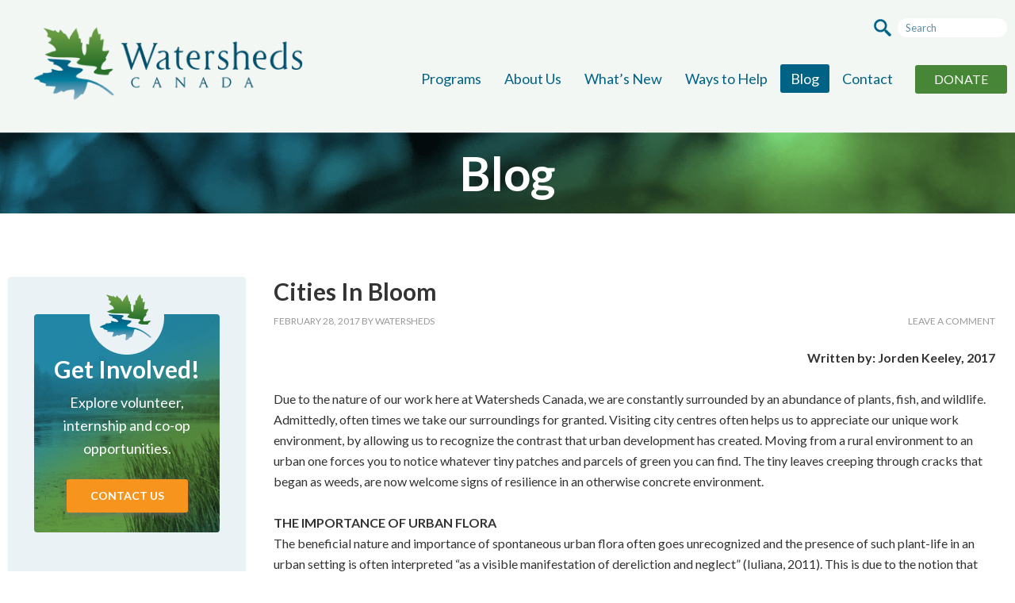

--- FILE ---
content_type: text/css
request_url: https://watersheds.ca/wp-content/themes/outreach-pro/style.css?ver=4.0.0
body_size: 12276
content:
/*
	Theme Name: Watershed
	Theme URI: http://my.studiopress.com/themes/outreach/
	Description: A mobile responsive and HTML5 theme built for Watershed
	Author: StudioPress
	Author URI: http://www.studiopress.com/
	Version: 3.0.0
	
	Tags: black, green, white, one-column, two-columns, three-columns, left-sidebar, right-sidebar, fixed-width, custom-menu, full-width-template, rtl-language-support, sticky-post, theme-options, threaded-comments, translation-ready
	
	Template: genesis
	Template Version: 2.0.0
	
	License: GPL-2.0+
	License URI: http://www.gnu.org/licenses/gpl-2.0.html
*/


.grecaptcha-badge { display: none!important; }


/* Table of Contents
	
	- Imports
	- HTML5 Reset
		- Baseline Normalize
		- Box Sizing
		- Float Clearing
	- Defaults
		- Typographical Elements
		- Headings
		- Objects
		- Forms
		- Tables
	- Structure and Layout
		- Site Containers
		- Column Widths and Positions
		- Column Classes
	- Common Classes
		- Avatar
		- Genesis
		- Search Form
		- Titles
		- WordPress
	- Widgets
		- Featured Content
	- Plugins
		- Genesis eNews Extended
		- Genesis Responsive Slider
		- Gravity Forms
		- Jetpack
	- Site Header
		- Title Area
		- Widget Area
	- Site Navigation
		- Header Navigation
		- Primary Navigation
		- Secondary Navigation
		- Responsive Menu
	- Content Area
		- Home Page
		- Entries
		- Entry Meta
		- After Entry
		- Pagination
	- Comments
	- Sidebars
	- Sub Foooter
	- Footer Widgets
	- Site Footer
	- Theme Colors
		- Outreach Pro Blue
		- Outreach Pro Orange
		- Outreach Pro Purple
		- Outreach Pro Red
	- Media Queries
	- Retina Display
		- Retina
		- Max-width: 1139px
		- Max-width: 1023px
		- Max-width: 767px

*/

/*
Imports
---------------------------------------------------------------------------------------------------- */

@font-face {
	font-family: 'Icon';
	src:url('fonts/Icon.eot');
	src:url('fonts/Icon.eot?#iefix') format('embedded-opentype'),
		url('fonts/Icon.woff') format('woff'),
		url('fonts/Icon.ttf') format('truetype'),
		url('fonts/Icon.svg#Icon') format('svg');
	font-weight: normal;
	font-style: normal;
}

/*
HTML5 Reset
---------------------------------------------------------------------------------------------------- */

/* Baseline Normalize
	normalize.css v2.1.3 | MIT License | git.io/normalize
--------------------------------------------- */

article,aside,details,figcaption,figure,footer,header,hgroup,main,nav,section,summary{display:block}audio,canvas,video{display:inline-block}audio:not([controls]){display:none;height:0}[hidden],template{display:none}html{font-family:sans-serif;-ms-text-size-adjust:100%;-webkit-text-size-adjust:100%}body{margin:0}a{background:transparent}a:focus{outline:thin dotted}a:active,a:hover{outline:0}h1{font-size:2em;margin:.67em 0}abbr[title]{border-bottom:1px dotted}b,strong{font-weight:700}dfn{font-style:italic}hr{-moz-box-sizing:content-box;box-sizing:content-box;height:0}mark{background:#ff0;color:#000}code,kbd,pre,samp{font-family:monospace,serif;font-size:1em}pre{white-space:pre-wrap}q{quotes:"\201C" "\201D" "\2018" "\2019"}small{font-size:80%}sub,sup{font-size:75%;line-height:0;position:relative;vertical-align:baseline}sup{top:-.5em}sub{bottom:-.25em}img{border:0}svg:not(:root){overflow:hidden}figure{margin:0}fieldset{border:1px solid silver;margin:0 2px;padding:.35em .625em .75em}legend{border:0;padding:0}button,input,select,textarea{font-family:inherit;font-size:100%;margin:0}button,input{line-height:normal}button,select{text-transform:none}button,html input[type=button],input[type=reset],input[type=submit]{-webkit-appearance:button;cursor:pointer}button[disabled],html input[disabled]{cursor:default}input[type=checkbox],input[type=radio]{box-sizing:border-box;padding:0}input[type=search]{-webkit-appearance:textfield;-moz-box-sizing:content-box;-webkit-box-sizing:content-box;box-sizing:content-box}input[type=search]::-webkit-search-cancel-button,input[type=search]::-webkit-search-decoration{-webkit-appearance:none}button::-moz-focus-inner,input::-moz-focus-inner{border:0;padding:0}textarea{overflow:auto;vertical-align:top}table{border-collapse:collapse;border-spacing:0}

/* Box Sizing
--------------------------------------------- */

*,
input[type="search"] {
	-webkit-box-sizing: border-box;
	-moz-box-sizing:    border-box;
	box-sizing:         border-box;
}

/* Float Clearing
--------------------------------------------- */

.author-box:before,
.clearfix:before,
.entry-content:before,
.entry:before,
.footer-widgets:before,
.home-top .widget:before,
.nav-primary:before,
.nav-secondary:before,
.pagination:before,
.site-container:before,
.site-footer:before,
.site-header:before,
.site-inner:before,
.wrap:before {
	content: " ";
	display: table;
}

.author-box:after,
.clearfix:after,
.entry-content:after,
.entry:after,
.footer-widgets:after,
.home-top .widget:after,
.nav-primary:after,
.nav-secondary:after,
.pagination:after,
.site-container:after,
.site-footer:after,
.site-header:after,
.site-inner:after,
.wrap:after {
	clear: both;
	content: " ";
	display: table;
}


/*
Defaults
---------------------------------------------------------------------------------------------------- */

/* Typographical Elements
--------------------------------------------- */

html {
	font-size: 62.5%; /* 10px browser default */
}

body {
	background-color: #fff;
	color: #333;
	font-family: 'Lato', sans-serif!important;
	font-size: 16px;
	font-size: 1.6rem;
	font-weight: 400;
	line-height: 1.625;
	-webkit-font-smoothing: antialiased;
}

a,
button,
input:focus,
input[type="button"],
input[type="reset"],
input[type="submit"],
textarea:focus,
.button {
	-webkit-transition: all 0.1s ease-in-out;
	-moz-transition:    all 0.1s ease-in-out;
	-ms-transition:     all 0.1s ease-in-out;
	-o-transition:      all 0.1s ease-in-out;
	transition:         all 0.1s ease-in-out;
}

::-moz-selection {
	background-color: #333;
	color: #fff;
}

::selection {
	background-color: #333;
	color: #fff;
}

a {
	color: #71b2c9;
	text-decoration: none;
}

a:hover {
	color: #006386;
}

p {
	margin: 0 0 24px;
	margin: 0 0 2.4rem;
	padding: 0;
}

strong {
	font-weight: 700;
}

ol,
ul {
	margin: 0;
	padding: 0;
}

li {
	list-style-type: none;
}

blockquote,
blockquote::before {
	color: #999;
}

blockquote {
	margin: 40px;
	margin: 4rem;
}

blockquote::before {
	content: "\201C";
	display: block;
	font-size: 30px;
	font-size: 3rem;
	height: 0;
	left: -20px;
	position: relative;
	top: -10px;
}

cite {
	font-style: normal;
}

/* Headings
--------------------------------------------- */

h1,
h2,
h3,
h4,
h5,
h6 {
	font-weight: 400;
	line-height: 1.2;
	margin: 0 0 10px;
	margin: 0 0 1rem;
}

h1 {
	font-size: 36px;
	font-size: 3.6rem;
}

h2 {
	font-size: 28px;
	font-size: 2.8rem;
}

h3 {
	font-size: 24px;
	font-size: 2.4rem;
}

h4 {
	font-size: 20px;
	font-size: 2rem;
}

h5 {
	font-size: 18px;
	font-size: 1.8rem;
}

h6 {
	font-size: 16px;
	font-size: 1.6rem;
}

/* Objects
--------------------------------------------- */

embed,
iframe,
img,
object,
video,
.wp-caption {
	max-width: 100%;
}

img {
	height: auto;
}

.featured-content img,
.gallery img {
	width: auto;
}

/* Forms
--------------------------------------------- */

input,
select,
textarea {
	background-color: #fff;
	border: 1px solid #ddd;
	color: #999;
	font-size: 14px;
	font-size: 1.4rem;
	font-weight: 400;
	padding: 16px;
	padding: 1.6rem;
	width: 100%;
}

input:focus,
textarea:focus {
	border: 1px solid #999;
	outline: none;
}

input[type="checkbox"],
input[type="image"],
input[type="radio"] {
	width: auto;
}

::-moz-placeholder {
	color: #666;
	opacity: 1;
	font-weight: 400;
}

::-webkit-input-placeholder {
	color: #666;
	font-weight: 400;
}

button,
input[type="button"],
input[type="reset"],
input[type="submit"],
.button {
	background-color: #006386;
	border: none;
	border-radius: 3px;
	color: #fff;
	cursor: pointer;
	font-size: 13px;
	font-weight: 400;
	padding: 8px 17px;
	text-transform: uppercase;
	width: auto;
	box-shadow:0 2px 8px -1px #777;
}

button:hover,
input:hover[type="button"],
input:hover[type="reset"],
input:hover[type="submit"],
.button:hover {
	background-color: #004f6b;
	color: #fff;
}

.button {
	display: inline-block;
}

input[type="search"]::-webkit-search-cancel-button,
input[type="search"]::-webkit-search-results-button {
	display: none;
}

.button.orange{
	background:#f7941d;
}
.button.orange:hover{
	background:#da7700;	
}

.button.green{
	background:#50a14e;	
}
.button.green:hover{
	background:#25712a;
}

/* Tables
--------------------------------------------- */

table {
	border-collapse: collapse;
	border-spacing: 0;
	line-height: 2;
	margin-bottom: 40px;
	margin-bottom: 4rem;
	width: 100%;
}

tbody {
	border-bottom: 1px solid #ddd;
}

td,
th {
	text-align: left;
}

td {
	border-top: 1px solid #ddd;
	padding: 6px 0;
	padding: 0.6rem 0;
}

th {
	font-weight: 700;
	text-transform: uppercase;
}


/*
Structure and Layout
---------------------------------------------------------------------------------------------------- */

/* Site Containers
--------------------------------------------- */

.wrap {
	margin: 0 auto;
	max-width: 1260px;
}

.site-inner {
	clear: both;
	font-size: 16px;
	font-size: 1.6rem;
	overflow: hidden;
	padding-top: 80px;
	padding-bottom:50px;
	background:#fff;
}

.outreach-pro-home .site-inner {
	padding: 4px 0;
	padding: 0.4rem 0;
}

.outreach-pro-landing .wrap {
	max-width: 900px;
}

/* Column Widths and Positions
--------------------------------------------- */

/* Wrapping div for .content and .sidebar-primary */

.content-sidebar-sidebar .content-sidebar-wrap,
.sidebar-content-sidebar .content-sidebar-wrap,
.sidebar-sidebar-content .content-sidebar-wrap {
	width: 930px;
}

.content-sidebar-sidebar .content-sidebar-wrap {
	float: left;
}

.sidebar-content-sidebar .content-sidebar-wrap,
.sidebar-sidebar-content .content-sidebar-wrap {
	float: right;
}

/* Content */

.content {
	background-color: #fff;
	border-radius: 3px;
	float: right;
	margin-bottom: 30px;
	margin-bottom: 3rem;
	padding:0 15px;
	width: 940px;
}
.featured-image{
	text-align:center;
	background:url(images/about-title.png) no-repeat;
	background-size:cover;
	padding:15px 0;
}
.featured-image h1{
	color:#fff;
	font-size:60px;
	margin-bottom:0;
	font-weight:bold;
}

.outreach-pro-home .content {
	margin: 0;
}

.content-sidebar .content,
.content-sidebar-sidebar .content,
.sidebar-content-sidebar .content {
	float: left;
}

.content-sidebar-sidebar .content,
.sidebar-content-sidebar .content,
.sidebar-sidebar-content .content {
	width: 550px;
}

.full-width-content .content {
	width: 100%;
}

/* Primary Sidebar */

.sidebar-primary {
	float: right;
	width: 300px;
}

.sidebar-content .sidebar-primary,
.sidebar-sidebar-content .sidebar-primary {
	float: left;
}

/* Secondary Sidebar */

.sidebar-secondary {
	float: left;
	width: 180px;
}

.content-sidebar-sidebar .sidebar-secondary {
	float: right;
}

/* Column Classes
	Link: http://twitter.github.io/bootstrap/assets/css/bootstrap-responsive.css
--------------------------------------------- */

.five-sixths,
.four-sixths,
.one-fourth,
.one-half,
.one-sixth,
.one-third,
.three-fourths,
.three-sixths,
.two-fourths,
.two-sixths,
.two-thirds {
	float: left;
	margin-left: 2.564102564102564%;
}

.one-half,
.three-sixths,
.two-fourths {
	width: 48.717948717948715%;
}

.one-third,
.two-sixths {
	width: 31.623931623931625%;
}

.four-sixths,
.two-thirds {
	width: 65.81196581196582%;
}

.one-fourth {
	width: 23.076923076923077%;
}

.three-fourths {
	width: 74.35897435897436%;
}

.one-sixth {
	width: 14.52991452991453%;
}

.five-sixths {
	width: 82.90598290598291%;
}

.first {
	clear: both;
	margin-left: 0;
}


/*
Common Classes
---------------------------------------------------------------------------------------------------- */

/* Avatar
--------------------------------------------- */

.avatar {
	float: left;
}

.alignleft .avatar,
.author-box .avatar {
	margin-right: 24px;
	margin-right: 2.4rem;
}

.alignright .avatar {
	margin-left: 24px;
	margin-left: 2.4rem;
}

.comment .avatar {
	margin: 0 16px 24px 0;
	margin: 0 1.6rem 2.4rem 0;
}

/* Genesis
--------------------------------------------- */

.breadcrumb {
	background-color: #f5f5f5;
	font-size: 12px;
	font-size: 1.2rem;
	margin-bottom: 30px;
	margin-bottom: 3rem;
	padding: 10px 16px;
	padding: 1rem 1.6rem;
}

.archive-description {
	background-color: #f5f5f5;
	margin-bottom: 30px;
	margin-bottom: 3rem;
	padding: 30px;
	padding: 3rem;
}

.author-box {
	background-color: #111;
	color: #fff;
	margin: 0 -40px 40px;
	margin: 0 -4rem 4rem;
	padding: 30px;
	padding: 3rem;
}

.author-box-title {
	font-size: 16px;
	font-size: 1.6rem;
	font-weight: 700;
	margin-bottom: 4px;
	margin-bottom: 0.4rem;
}

.archive-description p:last-child,
.author-box p:last-child {
	margin-bottom: 0;
}

/* Search Form
--------------------------------------------- */

.search-form {
	overflow: hidden;
}

.site-header .search-form {
	float: right;
	margin-top: 12px;
	margin-top: 1.2rem;
}

.entry-content .search-form,
.site-header .search-form {
	width: 50%;
}

.search-form input[type="submit"] {
	border: 0;
	clip: rect(0, 0, 0, 0);
	height: 1px;
	margin: -1px;
	padding: 0;
	position: absolute;
	width: 1px;
}

/* Titles
--------------------------------------------- */

.archive-title {
	font-size: 20px;
	font-size: 2rem;
}

.entry-title {
	font-size: 30px;
	font-size: 3rem;
	font-weight: 700;
}

.content .entry-title a {
	color: #333;
}

.content .entry-title a:hover {
	color: #006386;
}

.widget-title {
	color: #006386;
	font-size: 16px;
	font-size: 1.6rem;
	margin-bottom: 20px;
	margin-bottom: 2rem;
	text-transform: uppercase;
}

.footer-widgets .widget-title,
.site-header .widget-title {
	color: #fff;
}

/* WordPress
--------------------------------------------- */

.alignleft {
	float: left;
	text-align: left;
}

.alignright {
	float: right;
	text-align: right;
}

a.alignleft,
a.alignnone,
a.alignright {
	max-width: 100%;
}

a.alignnone {
	display: inline-block;
}

img.centered,
.aligncenter {
	display: block;
	margin: 0 auto 24px;
	margin: 0 auto 2.4rem;
}

img.alignnone,
.alignnone {
	display: block;
	margin-bottom: 16px;
	margin-bottom: 1.6rem;
}

a.alignleft,
img.alignleft,
.wp-caption.alignleft {
	margin: 0 24px 24px 0;
	margin: 0 2.4rem 2.4rem 0;
}

a.alignright,
img.alignright,
.wp-caption.alignright {
	margin: 0 0 24px 24px;
	margin: 0 0 2.4rem 2.4rem;
}

.wp-caption-text {
	font-weight: 700;
	text-align: center;
}

.entry-content p.wp-caption-text {
	margin-bottom: 0;
}


/*
Widgets
---------------------------------------------------------------------------------------------------- */

.widget {
	word-wrap: break-word;
	margin-bottom: 30px;
	margin-bottom: 3rem;
}

.widget li {
	border-bottom: 1px dotted #494949;
	margin-bottom: 10px;
	margin-bottom: 1rem;
	padding-bottom: 10px;
	padding-bottom: 1rem;
	text-align: left;
}

.widget ol > li {
	list-style-position: inside;
	list-style-type: decimal;
	padding-left: 2rem;
	text-indent: -2rem;
}

.widget li li {
	border: none;
	margin: 0 0 0 30px;
	margin: 0 0 0 3rem;
	padding: 0;
}

.widget p:last-child,
.widget ol > li:last-child,
.widget ul > li:last-child {
	border-bottom: none;
	margin-bottom: 0;
	padding-bottom: 0;
}

.widget_calendar table {
	border-color: #494949;
	width: 100%;
}

.widget_calendar td,
.widget_calendar th {
	text-align: center;
}

/* Featured Content
--------------------------------------------- */

.featured-content .entry {
	margin-bottom: 20px;
	margin-bottom: 2rem;
}

.featured-content .entry-title {
	font-size: 20px;
	font-size: 2rem;
}

.featured-content .entry-comments-link {
	float: none;
}

.more-from-category {
	border-top: 1px dotted #494949;
	margin-top: 10px;
	margin-top: 1rem;
	padding-top: 10px;
	padding-top: 1rem;
}


/*
Plugins
---------------------------------------------------------------------------------------------------- */

/* Genesis eNews Extended
--------------------------------------------- */

.sidebar .enews-widget .widget-title {
	color: #fff;
}

.enews-widget input {
	margin-bottom: 16px;
	margin-bottom: 1.6rem;
}

.enews-widget input[type="submit"] {
	border: none;
	color: #fff;
	margin: 0;
	width: 100%;
}

.enews-widget input:hover[type="submit"] {
	background-color: #eee;
	color: #333;
}

.enews form + p {
	margin-top: 24px;
	margin-top: 2.4rem;
}

/* Genesis Responsive Slider
------------------------------------------------------------ */

.content #genesis-responsive-slider {
	-webkit-box-shadow: 0 60px 100px rgba(0, 0, 0, 0.5);
	-moz-box-shadow:    0 60px 100px rgba(0, 0, 0, 0.5);
	box-shadow:         0 60px 100px rgba(0, 0, 0, 0.5);
	border: none;
	padding: 0;
}

.content #genesis-responsive-slider a:hover,
.content #genesis-responsive-slider h2 a,
.content #genesis-responsive-slider h2,
.content #genesis-responsive-slider p {
	color: #fff;
}

.content #genesis-responsive-slider a,
.content #genesis-responsive-slider h2 a:hover {
	color: #006386;
}

#genesis-responsive-slider li {
	border: none;
	margin: 0;
	padding: 0;
}

.content .slide-excerpt {
	background-color: rgba(0, 0, 0, 0.7);
	border: none;
	filter: alpha(opacity=10);
	margin: 0;
	opacity: 1;
}

html > body .content .slide-excerpt-border {
	border: none;
	margin: 0;
	padding: 30px;
	padding: 3rem;
}

.content #genesis-responsive-slider p {
	color: #fff;
}

.widget.genesis_responsive_slider,
.content #genesis-responsive-slider .flex-control-nav {
	margin-bottom: 0;
}

.content #genesis-responsive-slider .flex-control-nav {
	margin-top: -40px;
	margin-top: -4rem;
}

.content .genesis_responsive_slider .flex-direction-nav li a {
	background: url(images/icon-direction-nav.png) no-repeat -50px 0;
	background-size: 100px 98px;
	height: 49px;
	right: -25px;
	-webkit-transition: none;
	-moz-transition:    none;
	-ms-transition:     none;
	-o-transition:      none;
	transition:         none;
	width: 50px;
}

.content .genesis_responsive_slider .flex-direction-nav li a:hover {
	background-position: -50px -49px;
}

.content .genesis_responsive_slider .flex-direction-nav li a.prev {
	background-position: 0 0;
	bottom: 10px;
	left: auto;
	right: 62px !important;
	top: auto;
}

.content #genesis-responsive-slider .flex-direction-nav li a.next {
	bottom: 10px;
	left: auto;
	right: 10px !important;
	top: auto;
}

.content .genesis_responsive_slider .flex-direction-nav li a:hover.prev {
	background-position: 0 -49px;
}


/* Gravity Forms
--------------------------------------------- */

div.gform_wrapper input[type="email"],
div.gform_wrapper input[type="text"],
div.gform_wrapper textarea,
div.gform_wrapper .ginput_complex label {
	font-size: 16px;
	font-size: 1.6rem;
	padding: 16px;
	padding: 1.6rem;
}

div.gform_wrapper .ginput_complex label {
	padding: 0;
}

div.gform_wrapper li,
div.gform_wrapper form li {
	margin: 16px 0 0;
	margin: 1.6rem 0 0;
}

/* Jetpack
--------------------------------------------- */

#wpstats {
	display: none;
}


/*
Site Header
---------------------------------------------------------------------------------------------------- */

.site-header {
	background-color: #f3f7f4;	
}

.site-header .widget {
	margin-bottom: 0;
}

.top-section{
	margin-bottom:34px;
}
.top-search,
.top-account{
	display:inline-block;
	vertical-align:top;	
}
.top-account{
	margin-right:15px;	
}
.top-account a{
	display:inline-block;
	padding:0 10px;
	line-height:18px;
	color:#50a14e;
}
.top-account a:hover{
	color:#71b2c9;	
}
.top-account a:first-child{
	border-right:2px solid #b4b4b4;		
}
.top-search{
    padding-left: 30px;
    background: url(images/search.png) left top 10px no-repeat;
}
.top-search input[type=search]{
	width: 138px;
    background: #fff;
    padding: 4px 10px;
    border-radius: 100px;
    border: 0;
    font-size: 13px;
}
.top-search input[type=search],
.top-search input[type=search]::placeholder {
	color: #5e8ea5;
}
.top-search input[type=submit]{
	display:none;	
}

/* Title Area
--------------------------------------------- */

.title-area {
	float: left;
	padding:25px 0; /*51px 0*/
	padding-left:16px;
}

.header-full-width .title-area {
	width: 100%;
}

.site-title {
	font-size: 43px;
	font-size: 4.3rem;
	font-weight: 700;
	line-height: 1;
	text-transform: uppercase;
	display:none;
}

.site-title a,
.site-title a:hover {
	color: #fff;
}

.header-image .title-area {
	padding: 0;
}

.header-image .site-title > a {
	float: left;
	min-height: 100px;
	width: 100%;
}

.site-description {
	color: #999;
	font-size: 16px;
	font-size: 1.6rem;
	font-weight: 400;
	height: 0;
	line-height: 1.5;
	text-indent: -9999px;
}

.site-description,
.site-title {
	margin-bottom: 0;
}

.header-image .site-description,
.header-image .site-title {
	display: block;
	text-indent: -9999px;
}

/* Widget Area
--------------------------------------------- */

.site-header .widget-area {
	float: right;
	padding-top: 14px;
	padding-top: 1.4rem;
	text-align: right;
}

.site-header .widget li {
	border-color: #fff;
}

.site-header .genesis-nav-menu li li {
	margin-left: 0;
}

.site-header .widget-area button:hover,
.site-header .widget-area input:hover[type="button"],
.site-header .widget-area input:hover[type="reset"],
.site-header .widget-area input:hover[type="submit"],
.site-header .widget-area .button:hover {
	background-color: #fff;
	color: #000;
}

/*
Site Navigation
---------------------------------------------------------------------------------------------------- */

.genesis-nav-menu {
	clear: both;
	font-size: 14px;
	font-size: 1.4rem;
	line-height: 1.5;
	width: 100%;
}

.genesis-nav-menu,
.genesis-nav-menu a {
	color: #63b8d2;
}

.genesis-nav-menu .menu-item {
	display: inline-block;
	text-align: left;
}

.genesis-nav-menu a {
	display: block;
    padding: 9px 13px;
}

.genesis-nav-menu .current-menu-item > a,
.genesis-nav-menu .sub-menu .current-menu-item > a:hover,
.genesis-nav-menu a:hover,
.genesis-nav-menu li:hover > a ,
body.single-event .menu-item-22 > a,
body.single-post .menu-item-19 > a{
	background-color: #eaf2f6;
	color: #000;
}
.genesis-nav-menu > .menu-item.donate > a{
	background:#006386;
	color:#fff;	
}
.genesis-nav-menu > .menu-item > a {
	color:#006386;
	font-size:18px;
	border-radius:3px;
	line-height: 1;
}

.genesis-nav-menu .sub-menu {
	border-top: 1px solid #fff;
	left: -9999px;
	opacity: 0;
	position: absolute;
	-webkit-transition: opacity .4s ease-in-out;
	-moz-transition:    opacity .4s ease-in-out;
	-ms-transition:     opacity .4s ease-in-out;
	-o-transition:      opacity .4s ease-in-out;
	transition:         opacity .4s ease-in-out;
	width: 200px;
	z-index: 999;
}

.genesis-nav-menu .sub-menu a {
	background-color: #eee;
	border: 1px solid #fff;
	border-top: none;
	color: #333;
	font-size: 12px;
	font-size: 1.2rem;
	padding: 14px 20px;
	padding: 1.4rem 2rem;
	position: relative;
	width: 200px;
}

.genesis-nav-menu .sub-menu .sub-menu {
	margin: -48px 0 0 199px;
}

.genesis-nav-menu .menu-item:hover {
	position: static;
}

.genesis-nav-menu .menu-item:hover > .sub-menu {
	left: auto;
	opacity: 1;
}

.genesis-nav-menu > .first > a {
	padding-left: 0;
}

.genesis-nav-menu > .last > a {
	padding-right: 0;
}

.genesis-nav-menu > .right {
	display: inline-block;
	float: right;
	list-style-type: none;
	padding: 0;
	text-transform: uppercase;
}

.genesis-nav-menu > .date,
.genesis-nav-menu > .right > a {
	display: inline-block;
	padding: 18px 20px;
	padding: 1.8rem 2rem;
}

.genesis-nav-menu .right:hover > a {
	background: none;
	color: #fff;
}

.genesis-nav-menu .right > a:hover {
	background: #fff;
	color: #000;
}

.genesis-nav-menu > .search {
	padding: 9px 0 0;
	padding: 0.9rem 0 0;
}

.genesis-nav-menu input[type="search"] {
	font-size: 14px;
	font-size: 1.4rem;
	padding: 10px 16px;
	padding: 1rem 1.6rem;
}

/* Site Header Navigation
--------------------------------------------- */

.site-header .genesis-nav-menu li,
.site-header .genesis-nav-menu li ul {
	border-bottom: none;
	margin: 0;
	padding: 0;
}

/* Primary Navigation
--------------------------------------------- */

.nav-primary {
	background-color: #006386;
}

/* Secondary Navigation
--------------------------------------------- */

.nav-secondary .wrap {
	background-color: #111;
	border-bottom-left-radius: 3px;
	border-bottom-right-radius: 3px;
	margin-bottom: 16px;
	margin-bottom: 1.6rem;
}

.nav-secondary .genesis-nav-menu > li > a:hover,
.nav-secondary .genesis-nav-menu > li:hover > a {
	background: none;
}

.nav-secondary .genesis-nav-menu .current-menu-item > a,
.nav-secondary .genesis-nav-menu .sub-menu a:hover,
.nav-secondary .genesis-nav-menu a:hover,
.nav-secondary .genesis-nav-menu li:hover > a {
	color: #006386;
}

.nav-secondary .genesis-nav-menu .sub-menu a {
	background-color: #090909;
	border-color: #292929;
	color: #fff;
}

.nav-secondary .sub-menu {
	border-color: #292929;
}

/* Responsive Menu
--------------------------------------------- */

#responsive-menu-icon {
	cursor: pointer;
	display: none;
}

#responsive-menu-icon::before {
	-webkit-font-smoothing: antialiased;
	color: #fff;
	content: "\e00e";
	font-family: 'Icon';
	font-size: 16px;
	font-size: 1.6rem;
	font-style: normal;
	font-variant: normal;
	font-weight: normal;
	line-height: 1;
	margin: 0 auto;
	speak: none;
	text-transform: none;
}


/*
Content Area
---------------------------------------------------------------------------------------------------- */

/* Home Page
--------------------------------------------- */
.home-top{
	text-align:center;
	padding:190px 0 130px;
	color:#fff;
	font-size:18px;
}
.home-top .button{
	padding:10px 30px;
	font-weight:bold;
	font-size:22px;	
}
.home-top .widget {
	margin: 0;
}

.home-top .widget-title{
	font-size:60px;
	color:#fff;
	text-transform:none;
	font-weight:bold;
	margin-bottom:10px;
}
.outreach-pro-home .site-inner{
	background:url(images/hero-image.png) no-repeat;
	background-size:cover;	
}
.outreach-pro-home .content {
	padding: 0;
	background:none;
}
.outreach-pro-home .sub-footer .one-half{
	display:block;	
}
.sub-footer .one-half{
	display:none;
}

.home-bottom {
	background-color: #fff;	
	text-align:center;
	padding:90px 0;
}
.home-bottom .widget {
	margin-bottom:0;	
}
/*.home-bottom .widget {
	float: left;
	margin-left: 2.564102564102564%;
	width: 23.076923076923077%;
}

.home-bottom .widget:nth-child(4n+1) {
	clear: both;
	margin-left: 0;
}

.home-bottom .featured-content img {
	-webkit-box-shadow: 1px 1px 4px rgba(0, 0, 0, 0.4);
	-moz-box-shadow:    1px 1px 4px rgba(0, 0, 0, 0.4);
	box-shadow:         1px 1px 4px rgba(0, 0, 0, 0.4);
}
*/
.home-bottom .widget-title {
	color: #333;
	font-weight: 300;
	text-transform:none;
	color:#006386;
	font-size:46px;
}

/*home botton block 2*/
.home-bottom-2{
	background:#edf3e8 url(images/canada-leaf.png) no-repeat bottom right;
	padding:50px 0;
}
.home-bottom-2 .widget{
	margin-bottom:0;
}
.home-bottom-2 .widget-title{
	
}
.home-bottom-2 .showbiz-container{
	padding:0 !important;
	background:none !important;
	overflow:visible;
}
.home-bottom-2 .showbiz .overflowholder{
	padding:10px;
}
.home-bottom-2 .sb-navigation-play{
	display:none;	
}
.home-bottom-2 .mediaholder{
	display:none !important;	
}
.home-bottom-2 .detailholder{
	background: #fff;
	padding: 22px;
	padding-top: 0;
	padding-bottom:15px;
	border-radius: 4px;
	box-shadow: 0 4px 8px -2px #ccc;
	color:#363636;
}
.home-bottom-2 .detailholder .showbiz-title a{
	font-size:26px !important;
	color:#2a742b !important;
	font-weight:bold !important;
}
.home-bottom-2 .showbiz-description{
	font-size:16px !important;
	line-height:30px !important;
	color:#363636 !important;
}
.home-bottom-2 li{
	border:0;
	margin-bottom:5px !important;
}
.home-bottom-2 .widget-title{
	color:#2a742b;
	font-size:38px;
	font-weight:300;
	text-transform:none;
	margin-bottom:10px;	
}

/*left nav*/
.home-bottom-2 #showbiz_1_1 .sb-navigation-left{
	left:-70px;
	background:none;
	box-shadow:none;
	margin-top:-33px;
}
.home-bottom-2 #showbiz_1_1 .sb-navigation-left i{
	display:inline-block;
	background:url(images/prev-news.png) no-repeat;
	width:43px;
	height:42px;
	content:'';
}
.home-bottom-2 #showbiz_1_1 .sb-navigation-left i:before{
	display:none;	
}
#showbiz_1_1 .sb-navigation-left:hover,
#showbiz_1_1 .sb-navigation-right:hover,
#showbiz_1_1 .sb-navigation-play:hover{
	background:none !important;
}
.home-bottom-2 #showbiz_1_1 .sb-navigation-left.notclickable{
	opacity:.5 !Important;
}
/*right nav*/
.home-bottom-2 #showbiz_1_1 .sb-navigation-right{
	right:-70px;
	background:none;
	box-shadow:none;
	margin-top:-33px;
}
.home-bottom-2 #showbiz_1_1 .sb-navigation-right i{
	display:inline-block;
	background:url(images/next-news.png) no-repeat;
	width:43px;
	height:42px;
	content:'';
}
.home-bottom-2 #showbiz_1_1 .sb-navigation-right i:before{
	display:none;	
}
.home-bottom-2 #showbiz_1_1 .sb-navigation-right.notclickable{
	opacity:.5 !Important;
}

.home-bottom-2 .default-theme.wp-posts-carousel .wp-posts-carousel-container {
	background: #fff;
	padding-top: 20px;
}
.home-bottom-2 .default-theme.wp-posts-carousel .wp-posts-carousel-title {
	text-align:left;
}
.home-bottom-2 .default-theme.wp-posts-carousel .wp-posts-carousel-title a {
	font-size:26px !important;
	color:#2a742b !important;
	font-weight:bold !important;
}
.home-bottom-2 .default-theme.wp-posts-carousel .wp-posts-carousel-details {
	position: relative;
	padding-top: 25px;
	color: #363636;
	font-size: 16px;
}
.home-bottom-2 .default-theme.wp-posts-carousel .wp-posts-carousel-created-date {
	position:absolute;
	top: 0;
	color: #363636;
	font-size: 16px;
}
.home-bottom-2 .default-theme.wp-posts-carousel .wp-posts-carousel-desc {
	color: #363636;
	font-size: 16px;
}

/*home botton block 3*/
.home-bottom-3{
	background:#fff;
	padding:90px 0 100px;
}
.home-bottom-3 .widget{
	
}
.home-bottom-3 .widget-title{
	
}

/*left nav*/
.home-bottom-3 #showbiz_2_2 .sb-navigation-left{
	left:-70px;
	background:none;
	box-shadow:none;
	margin-top:-33px;
}
.home-bottom-3 #showbiz_2_2 .sb-navigation-left i{
	display:inline-block;
	background:url(images/work-prev.png) no-repeat;
	width:43px;
	height:42px;
	content:'';
}
.home-bottom-3 #showbiz_2_2 .sb-navigation-left i:before{
	display:none;	
}
#showbiz_2_2 .sb-navigation-left:hover,
#showbiz_2_2 .sb-navigation-right:hover,
#showbiz_2_2 .sb-navigation-play:hover{
	background:none !important;
}
.home-bottom-3 #showbiz_2_2 .sb-navigation-left.notclickable{
	opacity:.5 !Important;
}
/*right nav*/
.home-bottom-3 #showbiz_2_2 .sb-navigation-right{
	right:-70px;
	background:none;
	box-shadow:none;
	margin-top:-33px;
}
.home-bottom-3 #showbiz_2_2 .sb-navigation-right i{
	display:inline-block;
	background:url(images/work-next.png) no-repeat;
	width:43px;
	height:42px;
	content:'';
}
.home-bottom-3 #showbiz_2_2 .sb-navigation-right i:before{
	display:none;	
}
.home-bottom-3 #showbiz_2_2 .sb-navigation-right.notclickable{
	opacity:.5 !Important;
}

/*slider content*/
.home-bottom-3 .showbiz-container{
	padding:0 !important;
	background:none !important;
	overflow:visible;
}
.home-bottom-3 .showbiz .overflowholder{
	padding:10px;
}
.home-bottom-3 .sb-navigation-play{
	display:none;	
}
.home-bottom-3 .detailholder{
	padding: 22px;
	padding-top: 0;
	color:#363636;
	text-align:center;
	background:url(images/white-leaf.png) bottom right no-repeat;
}
.home-bottom-3 .detailholder .showbiz-title a{
	font-size:26px !important;
	color:#006386 !important;
	font-weight:bold !important;
}
.home-bottom-3 .showbiz-description{
	font-size:16px !important;
	line-height:30px !important;
	color:#363636 !important;
}
.home-bottom-3 li{
	border:0;
	margin-bottom:5px !important;
	background:#eaf2f6;
	padding-bottom:15px;
	border-radius: 4px;
	overflow:hidden;
}
.home-bottom-3 #showbiz_2_2 .mediaholder{
	padding:0;
	border:0;
	background:none !important;
	border-top-left-radius:4px;
	border-top-right-radius:4px;
	overflow:hidden;
}


.home-bottom-1 .wrap,
.home-bottom-2 .wrap,
.home-bottom-3 .wrap{
	max-width:940px;
}

/* Entries
--------------------------------------------- */

.entry {
	margin-bottom: 40px;
	margin-bottom: 4rem;
}
.entry-content h1{
	color:#006386;
	font-size:46px;
}
.entry-content h2{
	color:#006386;
	font-size:36px;
	font-weight:300;	
}
.entry-content h3{
	color:#363636;
	font-size:22px;
	font-weight:400;	
}
.entry-content .content-intro{
	margin-bottom:53px;	
}
.entry-content .page-section{
	border-top:1px solid #cce2e9;
	padding:60px 0;
}
.entry-content .page-section p:last-child{
	margin-bottom:0;	
}
.entry-content .page-section:last-child{
	border-bottom:1px solid #cce2e9;
}

.entry-content .page-section:before{
	background:url(images/curlyline.png) no-repeat center;
	display:block;
	height:15px;
	content:'';
	margin-top: -69px;
	margin-bottom: 54px;
}
.entry-content .page-section.last:after{
	background:url(images/curlyline.png) no-repeat center;
	display:block;
	height:15px;
	content:'';
	margin-bottom: -66px;
	margin-top: 44px;
}

.entry-content ol,
.entry-content p,
.entry-content ul {
	margin-bottom: 26px;
	margin-bottom: 2.6rem;
}

.entry-content ol,
.entry-content ul {
	margin-left: 40px;
	margin-left: 4rem;
}

.entry-content ol > li {
	list-style-type: decimal;
}

.entry-content ul > li {
	list-style-type: disc;
}

.entry-content ol ol,
.entry-content ul ul {
	margin-bottom: 0;
}

.entry-content code {
	background-color: #333;
	color: #ddd;
}

/* Entry Meta
--------------------------------------------- */

p.entry-meta {
	color: #999;
	font-size: 12px;
	font-size: 1.2rem;
	margin-bottom: 0;
	text-transform: uppercase;
}

p.entry-meta a {
	color: #999;
}

p.entry-meta a:hover {
	color: #333;
}

.entry-footer .entry-meta {
	border-top: 1px dotted #ddd;
	padding-top: 12px;
	padding-top: 1.2rem;
}

.entry-header .entry-meta {
	margin-bottom: 24px;
	margin-bottom: 2.4rem;
}

.entry-categories {
	float: left;
}

.entry-comments-link,
.entry-tags {
	float: right;
}

/* After Entry
--------------------------------------------- */

.after-entry {
	background-color: #f5f5f5;
	margin-bottom: 40px;
	margin-bottom: 4rem;
	padding: 30px;
	padding: 3rem;
	text-align: center;
}

.after-entry p:last-child {
	margin: 0;
}

.after-entry li {
	list-style-type: none;
}

.after-entry .featured-content li {
	text-align: center;
}

/* Pagination
--------------------------------------------- */

.pagination {
	margin: 40px 0 0;
	margin: 4rem 0 0;
}

.adjacent-entry-pagination {
	margin-bottom: 0;
}

.archive-pagination li {
	display: inline;
}

.archive-pagination li a {
	background-color: #333;
	color: #fff;
	cursor: pointer;
	display: inline-block;
	margin-bottom: 4px;
	margin-bottom: 0.4rem;
	padding: 8px 12px;
	padding: 0.8rem 1.2rem;
}

.archive-pagination li a:hover,
.archive-pagination .active a {
	background-color: #006386;
}

/* Comments
--------------------------------------------- */

.comment-respond,
.entry-comments,
.entry-pings {
	margin-bottom: 30px;
	margin-bottom: 3rem;

}

li.comment,
li.pingback {
	background-color: #f5f5f5;
	border: 2px solid #fff;
	border-right: none;
	padding: 10px 20px;
	border-radius: 6px;
}
.comment.list {
	padding-top: 30px;
	border-top: 1px solid #f1f1f1;
	margin-top: 30px;
}

.comment-content {
	clear: both;
}

.comment-list li,
.entry-pings li {
	margin-top: 24px;
	margin-top: 2.4rem;
	padding: 32px;
	padding: 3.2rem;
}

.comment-list li li {
	margin-right: -32px;
	margin-right: -3.2rem;
}

.comment-respond input[type="email"],
.comment-respond input[type="text"],
.comment-respond input[type="url"] {
	width: 50%;
}

.comment-respond label {
	display: block;
	margin-right: 12px;
	margin-right: 1.2rem;
}

.entry-comments .comment-author {
	margin-bottom: 0;
}

.entry-pings .reply {
	display: none;
}

.bypostauthor {
}

.form-allowed-tags {
	background-color: #f5f5f5;
	padding: 24px;
	padding: 2.4rem;
}


/*
Sidebars
---------------------------------------------------------------------------------------------------- */

.sidebar {
	background:#eaf2f6;
	border-radius:4px;
	margin-bottom:30px;
	padding:30px;
}
.sidebar .gform_widget{
	padding:0;
	background:0;	
}

.sidebar .widget {
	border-bottom:1px solid #bbd8e2;
	padding-bottom:40px;
	margin-bottom:40px;
}
.sidebar .gform_widget li{
	border:0;
	margin-top:5px;	
}
.sidebar .gform_widget li input[type=text]{
	background:#fff;
	padding:10px;	
}
.sidebar li a {
	color: #ccc;
}

.sidebar li a:hover,
.sidebar .entry-meta a:hover {
	color: #fff;
}

.sidebar .contact-button{
	text-align:center;
	background:url(images/contact-bg.png) no-repeat;
	background-size:cover;
	padding:25px;
	color:#fff;
	font-size:18px;
	padding-top:80px;
	border-radius:4px;
}
.sidebar .contact-button h1{
	font-weight:bold;
	font-size:30px;	
}
.sidebar .contact-button .button{
	padding:10px 30px;
	font-size:14px;
	font-weight:bold;
}
.sidebar .contact-button:before{
	display:block;
	content:'';
	height:94px;
	background:url(images/aside-logo.png) no-repeat center;
	margin-top:-123px;	
}
/*
Sub Footer
---------------------------------------------------------------------------------------------------- */

.sub-footer {
}

.sub-footer .widget{
	margin-bottom:0;
}

.sub-footer-left {
	padding:85px 0;
	background:url(images/footer-social.png) no-repeat bottom;
	background-size:cover;
}
.sub-footer-left .wrap,
.sub-footer-right .wrap{
	max-width:1100px;	
}

.sub-footer-right {
	background:#edf3e8;
	padding:20px 0;
	text-align:center;
}
.sub-footer-right .widget{
	margin-bottom:0;	
	text-align: center;
}
.sub-footer-right li {
	display: inline-block;
	vertical-align: middle;
	border-bottom: none;
	padding: 5px 10px!important;
	margin: 0;
}
.sub-footer-right li a {
	display: block;
	color: #111111;
	font-size: 18px;
	line-height: 1;
}

.sub-footer-left .entry-title {
	font-size: 30px;
	font-size: 3rem;
}

.sub-footer li{
	border-bottom:0;
	padding:0;
	margin-top: 5px !important;
}

.gform_widget .validation_error{
	background:#FCC;
	color:#F30;
	padding:12px;	
}
.gform_widget .gfield_error input{
	background:#FCC !important;
}

.gform_widget{
	padding:33px;
	background:#fff;	
}
.gform_widget input[type=text]{
	background:#f1f2f2;
	border:0;
	border-radius:4px;
	padding:12px !important;
	color:#006386;
}
.gform_title{
	color:#006386;
	font-size:26px;
	font-weight:bold;	
}
.gfield_label{
	color:#006386;
	font-size:20px;
	font-weight:300;	
}
.gform_footer{
	text-align:right;
	margin-top:20px;
}

.gform_footer .button{
	font-size:13px;
	font-weight:300;
	padding:10px 15px;
}

.social-tabs{
	background:#fff;
	min-height:371px;	
}
.sub-footer .su-tabs{
	padding:0;
	margin:0;
	background:#dce7da;	
}
.sub-footer .su-tabs-nav span{
	color:#006386;
	font-size:26px;
	width:49.4%;
	padding:20px 20px 23px;
	text-align:center;
	border-radius:0;
}
.sub-footer .su-tabs-pane{
	padding:33px;
	font-size:16px;
}
.sub-footer .one-half{
	margin-bottom:60px;	
}
.sub-footer .social-links a{
	display:inline-block;
	background:url(images/social-icon.png) no-repeat;
	height:61px;
	width:62px;
	margin:0 4px;
}
.sub-footer .social-links a:hover{
	background-color:#f7941d;
}
.sub-footer .social-links a.gp{
	background-position:-80px 0;
}
.sub-footer .social-links a.tw{
	background-position:-160px 0;
}
.sub-footer .social-links a.yt{
	background-position:-240px 0;
}
.sub-footer .social-links a.insta{
	background-position:-320px 0;
}
.sub-footer .social-media{
	text-align:center;
	color:#fff;	
}
.sub-footer .social-media h4{
	font-size:24px;
	margin-bottom:30px;	
}
/*
Footer Widgets
---------------------------------------------------------------------------------------------------- */

.footer-widgets {
	background-color: #222;
	color: #ccc;
	clear: both;
	font-size: 14px;
	font-size: 1.4rem;
	padding: 60px 0 30px;
	padding: 6rem 0 3rem;
}

.footer-widgets input {
	border: 1px solid #333;
}

.footer-widgets .entry-meta a:hover,
.footer-widgets a:hover {
	color: #fff;
}

.footer-widgets-1,
.footer-widgets-2,
.footer-widgets-3,
.footer-widgets-4 {
	width: 255px;
}

.footer-widgets-1,
.footer-widgets-2 {
	margin-right: 40px;
	margin-right: 4rem;
}

.footer-widgets-1,
.footer-widgets-2,
.footer-widgets-3 {
	float: left;
}

.footer-widgets-4 {
	float: right;
}


/*
Site Footer
---------------------------------------------------------------------------------------------------- */

.site-footer {
	background-color: #fff;
	font-size: 14px;
	font-size: 1.4rem;
	padding: 70px 0;
	padding: 7rem 0;
	text-align: center;
}

.site-footer a {
	color: #50a14e;
}

.site-footer a:hover {
	color: #004f6b;
}

.site-footer p {
	margin-bottom: 0;
}

.footer-contacts-text {
	font-size: 16px;
	line-height: 1;
	color: #363636;
	padding: 25px 0 20px;
}
.footer-contacts-text span {
	display: inline-block;
	vertical-align: middle;
}
.footer-contacts-text span:first-child {
	border-right: solid 1px #363636;
	padding-right: 10px;
	margin-right: 10px;
}
.footer-socials {
	margin-top: 60px;
	text-align: center;
	font-size: 0;
}
.footer-socials a {
	display: inline-block;
	vertical-align: top;
	width: 44px;
	height: 44px;
	border-radius: 50%;
	background-color: #468636;
	background-position: center;
	background-repeat: no-repeat;
	margin: 0 7px;
}
.footer-socials a:hover { background-color: #29732b; }
.footer-socials a.fb { background-image: url(images/socials/fb.png); }
.footer-socials a.twitter { background-image: url(images/socials/xx.png); }
.footer-socials a.linkedin { background-image: url(images/socials/linkedin.png); }
.footer-socials a.youtube { background-image: url(images/socials/youtube.png); }
.footer-socials a.instagram { background-image: url(images/socials/instagram.png); }

/*
Theme Colors
---------------------------------------------------------------------------------------------------- */

/* Outreach Pro Blue
--------------------------------------------- */

.outreach-pro-blue .content .entry-title a:hover,
.outreach-pro-blue .content #genesis-responsive-slider a,
.outreach-pro-blue .content #genesis-responsive-slider h2 a:hover,
.outreach-pro-blue .nav-secondary .genesis-nav-menu .current-menu-item > a,
.outreach-pro-blue .nav-secondary .genesis-nav-menu .sub-menu a:hover,
.outreach-pro-blue .nav-secondary .genesis-nav-menu a:hover,
.outreach-pro-blue .nav-secondary .genesis-nav-menu li:hover > a,
.outreach-pro-blue .widget-title,
.outreach-pro-blue a {
	color: #2483d0;
}

.outreach-pro-blue a:hover {
	color: #1e6dad;
}

.outreach-pro-blue .content #genesis-responsive-slider a:hover,
.outreach-pro-blue .content #genesis-responsive-slider h2 a,
.outreach-pro-blue .footer-widgets .widget-title,
.outreach-pro-blue .genesis-nav-menu a,
.outreach-pro-blue .site-footer a:hover,
.outreach-pro-blue .site-header .widget-title,
.outreach-pro-blue .site-title a,
.outreach-pro-blue .site-title a:hover {
	color: #fff;
}

.outreach-pro-blue .site-footer a {
	color: #666;
}

.outreach-pro-blue .genesis-nav-menu .sub-menu a,
.outreach-pro-blue .home-bottom .widget-title {
	color: #333;
}

.outreach-pro-blue .genesis-nav-menu a:hover,
.outreach-pro-blue .genesis-nav-menu .current-menu-item > a,
.outreach-pro-blue .genesis-nav-menu .sub-menu .current-menu-item > a:hover {
	color: #000;
}

.outreach-pro-blue .archive-pagination .active a,
.outreach-pro-blue .archive-pagination li a:hover,
.outreach-pro-blue .button,
.outreach-pro-blue .nav-primary,
.outreach-pro-blue button,
.outreach-pro-blue input[type="button"],
.outreach-pro-blue input[type="reset"],
.outreach-pro-blue input[type="submit"] {
	background-color: #2483d0;
	color: #fff;
}

.outreach-pro-blue .button:hover,
.outreach-pro-blue .site-header,
.outreach-pro-blue button:hover,
.outreach-pro-blue input:hover[type="button"],
.outreach-pro-blue input:hover[type="reset"],
.outreach-pro-blue input:hover[type="submit"] {
	background-color: #1e6dad;
	color: #fff;
}

.outreach-pro-blue .sub-footer {
	background-color: #edf3f4;
}

.outreach-pro-blue,
.outreach-pro-blue .footer-widgets,
.outreach-pro-blue .site-footer {
	background-color: #222e37;
}

.outreach-pro-blue .author-box,
.outreach-pro-blue .content .slide-excerpt,
.outreach-pro-blue .nav-secondary .wrap,
.outreach-pro-blue .sidebar .widget  {
	background-color: #17222b;
}

.outreach-pro-blue .nav-secondary .genesis-nav-menu .sub-menu,
.outreach-pro-blue .nav-secondary .genesis-nav-menu .sub-menu a {
	background-color: #17222b;
	border-color: #2d3b45;
	color: #fff;
}

.outreach-pro-blue .enews-widget input:hover[type="submit"] {
	background-color: #eee;
	color: #333;
}

/* Outreach Pro Orange
--------------------------------------------- */

.outreach-pro-orange .content .entry-title a:hover,
.outreach-pro-orange .content #genesis-responsive-slider a,
.outreach-pro-orange .content #genesis-responsive-slider h2 a:hover,
.outreach-pro-orange .nav-secondary .genesis-nav-menu .current-menu-item > a,
.outreach-pro-orange .nav-secondary .genesis-nav-menu .sub-menu a:hover,
.outreach-pro-orange .nav-secondary .genesis-nav-menu a:hover,
.outreach-pro-orange .nav-secondary .genesis-nav-menu li:hover > a,
.outreach-pro-orange .widget-title,
.outreach-pro-orange a {
	color: #ff7b00;
}

.outreach-pro-orange a:hover {
	color: #cb6e23;
}

.outreach-pro-orange .content #genesis-responsive-slider a:hover,
.outreach-pro-orange .content #genesis-responsive-slider h2 a,
.outreach-pro-orange .footer-widgets .widget-title,
.outreach-pro-orange .genesis-nav-menu a,
.outreach-pro-orange .site-footer a:hover,
.outreach-pro-orange .site-header .widget-title,
.outreach-pro-orange .site-title a,
.outreach-pro-orange .site-title a:hover {
	color: #fff;
}

.outreach-pro-orange .site-footer a {
	color: #666;
}

.outreach-pro-orange .genesis-nav-menu .sub-menu a,
.outreach-pro-orange .home-bottom .widget-title {
	color: #333;
}

.outreach-pro-orange .genesis-nav-menu a:hover,
.outreach-pro-orange .genesis-nav-menu .current-menu-item > a,
.outreach-pro-orange .genesis-nav-menu .sub-menu .current-menu-item > a:hover {
	color: #000;
}

.outreach-pro-orange .archive-pagination .active a,
.outreach-pro-orange .archive-pagination li a:hover,
.outreach-pro-orange .button,
.outreach-pro-orange .nav-primary,
.outreach-pro-orange button,
.outreach-pro-orange input[type="button"],
.outreach-pro-orange input[type="reset"],
.outreach-pro-orange input[type="submit"] {
	background-color: #ff7b00;
	color: #fff;
}

.outreach-pro-orange .button:hover,
.outreach-pro-orange .site-header,
.outreach-pro-orange button:hover,
.outreach-pro-orange input:hover[type="button"],
.outreach-pro-orange input:hover[type="reset"],
.outreach-pro-orange input:hover[type="submit"] {
	background-color: #ef6c00;
	color: #fff;
}

.outreach-pro-orange .sub-footer {
	background-color: #f6f1e9;
}

.outreach-pro-orange,
.outreach-pro-orange .footer-widgets,
.outreach-pro-orange .site-footer {
	background-color: #3c3a36;
}

.outreach-pro-orange .author-box,
.outreach-pro-orange .content .slide-excerpt,
.outreach-pro-orange .nav-secondary .wrap,
.outreach-pro-orange .sidebar .widget  {
	background-color: #302e29;
}

.outreach-pro-orange .nav-secondary .genesis-nav-menu .sub-menu,
.outreach-pro-orange .nav-secondary .genesis-nav-menu .sub-menu a {
	background-color: #302e29;
	border-color: #45433f;
	color: #fff;
}

.outreach-pro-orange .enews-widget input:hover[type="submit"] {
	background-color: #eee;
	color: #333;
}


/* Outreach Pro Purple
--------------------------------------------- */

.outreach-pro-purple .content .entry-title a:hover,
.outreach-pro-purple .content #genesis-responsive-slider a,
.outreach-pro-purple .content #genesis-responsive-slider h2 a:hover,
.outreach-pro-purple .nav-secondary .genesis-nav-menu .current-menu-item > a,
.outreach-pro-purple .nav-secondary .genesis-nav-menu .sub-menu a:hover,
.outreach-pro-purple .nav-secondary .genesis-nav-menu a:hover,
.outreach-pro-purple .nav-secondary .genesis-nav-menu li:hover > a,
.outreach-pro-purple .widget-title,
.outreach-pro-purple a {
	color: #7b53a1;
}

.outreach-pro-purple a:hover {
	color: #684687;
}

.outreach-pro-purple .content #genesis-responsive-slider a:hover,
.outreach-pro-purple .content #genesis-responsive-slider h2 a,
.outreach-pro-purple .footer-widgets .widget-title,
.outreach-pro-purple .genesis-nav-menu a,
.outreach-pro-purple .nav-secondary .genesis-nav-menu .sub-menu a,
.outreach-pro-purple .nav-secondary .genesis-nav-menu .sub-menu,
.outreach-pro-purple .site-footer a:hover,
.outreach-pro-purple .site-header .widget-title,
.outreach-pro-purple .site-title a,
.outreach-pro-purple .site-title a:hover {
	color: #fff;
}

.outreach-pro-purple .site-footer a {
	color: #666;
}

.outreach-pro-purple .genesis-nav-menu .sub-menu a,
.outreach-pro-purple .home-bottom .widget-title {
	color: #333;
}

.outreach-pro-purple .genesis-nav-menu a:hover,
.outreach-pro-purple .genesis-nav-menu .current-menu-item > a,
.outreach-pro-purple .genesis-nav-menu .sub-menu .current-menu-item > a:hover {
	color: #000;
}

.outreach-pro-purple .archive-pagination .active a,
.outreach-pro-purple .archive-pagination li a:hover,
.outreach-pro-purple .button,
.outreach-pro-purple .nav-primary,
.outreach-pro-purple button,
.outreach-pro-purple input[type="button"],
.outreach-pro-purple input[type="reset"],
.outreach-pro-purple input[type="submit"] {
	background-color: #7b53a1;
	color: #fff;
}

.outreach-pro-purple .button:hover,
.outreach-pro-purple .site-header,
.outreach-pro-purple button:hover,
.outreach-pro-purple input:hover[type="button"],
.outreach-pro-purple input:hover[type="reset"],
.outreach-pro-purple input:hover[type="submit"] {
	background-color: #684687;
	color: #fff;
}

.outreach-pro-purple .sub-footer {
	background-color: #ececec;
}

.outreach-pro-purple .enews-widget input:hover[type="submit"] {
	background-color: #eee;
	color: #333;
}

/* Outreach Pro Red
--------------------------------------------- */

.outreach-pro-red .content .entry-title a:hover,
.outreach-pro-red .content #genesis-responsive-slider a,
.outreach-pro-red .content #genesis-responsive-slider h2 a:hover,
.outreach-pro-red .nav-secondary .genesis-nav-menu .current-menu-item > a,
.outreach-pro-red .nav-secondary .genesis-nav-menu .sub-menu a:hover,
.outreach-pro-red .nav-secondary .genesis-nav-menu a:hover,
.outreach-pro-red .nav-secondary .genesis-nav-menu li:hover > a,
.outreach-pro-red .widget-title,
.outreach-pro-red a {
	color: #df1431;
}

.outreach-pro-red a:hover {
	color: #bc112c;
}

.outreach-pro-red .content #genesis-responsive-slider a:hover,
.outreach-pro-red .content #genesis-responsive-slider h2 a,
.outreach-pro-red .footer-widgets .widget-title,
.outreach-pro-red .genesis-nav-menu a,
.outreach-pro-red .site-footer a:hover,
.outreach-pro-red .site-header .widget-title,
.outreach-pro-red .site-title a,
.outreach-pro-red .site-title a:hover {
	color: #fff;
}

.outreach-pro-red .site-footer a {
	color: #666;
}

.outreach-pro-red .genesis-nav-menu .sub-menu a,
.outreach-pro-red .home-bottom .widget-title {
	color: #333;
}

.outreach-pro-red .genesis-nav-menu a:hover,
.outreach-pro-red .genesis-nav-menu .current-menu-item > a,
.outreach-pro-red .genesis-nav-menu .sub-menu .current-menu-item > a:hover {
	color: #000;
}

.outreach-pro-red .archive-pagination .active a,
.outreach-pro-red .archive-pagination li a:hover,
.outreach-pro-red .button,
.outreach-pro-red .nav-primary,
.outreach-pro-red button,
.outreach-pro-red input[type="button"],
.outreach-pro-red input[type="reset"],
.outreach-pro-red input[type="submit"] {
	background-color: #df1431;
	color: #fff;
}

.outreach-pro-red .button:hover,
.outreach-pro-red .site-header,
.outreach-pro-red button:hover,
.outreach-pro-red input:hover[type="button"],
.outreach-pro-red input:hover[type="reset"],
.outreach-pro-red input:hover[type="submit"] {
	background-color: #bc112c;
	color: #fff;
}

.outreach-pro-red .sub-footer {
	background-color: #f6f1e9;
}

.outreach-pro-red,
.outreach-pro-red .footer-widgets,
.outreach-pro-red .site-footer {
	background-color: #3c3a36;
}

.outreach-pro-red .author-box,
.outreach-pro-red .content .slide-excerpt,
.outreach-pro-red .nav-secondary .wrap,
.outreach-pro-red .sidebar .widget {
	background-color: #302e29;
}

.outreach-pro-red .nav-secondary .genesis-nav-menu .sub-menu,
.outreach-pro-red .nav-secondary .genesis-nav-menu .sub-menu a {
	background-color: #302e29;
	border-color: #45433f;
	color: #fff;
}

.outreach-pro-red .enews-widget input:hover[type="submit"] {
	background-color: #eee;
	color: #333;
}

/*shiloh*/

.btn-readmore {
	clear: right;
	margin-top:21px;
	float: right;
	margin-bottom: 30px;
}


.clearfix {
	padding:0;margin:0;
}

.comment-respond {
	margin-top: 50px;
	width: auto;
	min-height: 500px;
}

.comment-reply-title {
	width: 654px;
	margin: 0 auto;
}

.comment-form {
	padding-top: 20px;
	width: 654px;
	margin: 0 auto;
}

#commentform input[type="text"] {
	border-radius:5px;
	background: #f1f2f2;
	border: none;

}


.comment-respond label {
	color:#006386;
}

.comment-form-email, .comment-form-author {
	margin-bottom: 15px;
}

.gform_contact input[type="text"] {
	width: 619px;	
	border-radius:5px;
	background: #f1f2f2;
	border: none;
}

.gform_donate .gform_body ul > li {
	list-style-type: none;
}

.gform_donate li.gform_checkboxes {
	margin: 0 auto;
}

.gform_donate .gform_generous {
	padding:20px 0;
	text-align: center;
	margin: 0 auto;
}
.gform_donate .gform_customhtml {
	text-align: center;
}

.gform_donate .gform_checkboxes div>ul {
	margin-top:49px;
}

.gform_donate  .gform_checkboxes ul > li {
	margin-top:5px;
}

.gform_donate .gform_body ul > li input[type="text"],.gform_donate .gform_body ul > li textarea {
	border-radius:5px;
	background: #f1f2f2;
	border: none;
}
	
.gform_donate .gform_body ul > li.gf_left_half {
	float:left;
	width: 48%;	
}
.gform_donate .gform_body ul > li.gf_right_half {
	float:right;
	width: 48%;
}

.gform_amount, .gform_checkboxes {
	text-align: center;
}
.gform_checkboxes {
	width: 70%;
}

input[type=checkbox] + label {
    display: inline-block;
    margin-left: 0.5em;
    margin-right: 2em;
    line-height: 1em;
}

.gform_wrapper .gform_footer {
	margin: 70px 0 0 0 !important;
}

.gform_donate textarea {
	height: 125px;
}

.gform_footer.top_label{

	text-align: center;
}

.gform_donate input[type=submit] {
	height: 72px;
	width: 331px;
	font-size:21px !important;
}

.gform_amount input[type="text"] {
	width: 220px !important;
	height: 39px;
}

 .gform_body label.gfield_label {
	font-weight: 300 !important;
}

textarea#comment, .post-14 textarea {
	width: 619px;
	border-radius:5px;
	background: #f1f2f2;
	border: none;
}

.comment-respond input[type="text"] {
	width: 100%;
}

.gform_donate ul li input[type="text"]  {
	height: 38px;
}

textarea#comment {
	width: 100%;
}

#commentform p.form-submit {
	text-align: center;
}


/*contact*/

.post-14 .entry-content ul {
	margin-left:0;
}

.post-14 p, .post-14 hr {
	width: 65%;
	margin: 0 auto;
}
.gform_contact ul > li {
	list-style-type: none;
}
.gform_contact_wrapper {
	width: auto;
}

.gform_contact_wrapper form {
	width: 50%;
	margin: 0 auto;
}

h3.gform_title {
	display: none;
}

.post-14 .gform_footer.top_label {
	text-align: center;
}

.entry-footer .entry-meta {
	background: url('../../uploads/2015/01/line.png') no-repeat center;
	height: 15px;
	width: auto;
	border: none;
}

.post-14 .line {
	background: url('../../uploads/2015/01/line.png') no-repeat center;
	height: 15px;
	width: auto;
	margin:50px 0;
}

.map_wrapper {
	width: 74%;
	margin: 0 auto;
	
}

.map iframe {
	width: 443px;
	height: 267px;
}
.map, .map_label {
	float:left;

}

.map_label {
	padding:40px;
	background-color: #f5f9fb;
	height: 267px;
	width: 443px;
	text-align: center;
}

.map_label p {
	padding-bottom: 10px;
}
.map_label span {
	color:#006e90;
	font-size: 20px;
}
.c404 {
	width: 50%;
	margin: 0 auto;
}

/* sidebar tweak */
.sidebar li a {
	color: #006386;
}
h4.widget-title.widgettitle {

}


aside.sidebar-primary ul.menu li {
	font-size: 20px;
	font-weight: bold;
}

aside.sidebar-primary ul.sub-menu li {
	font-size: 16px;
	font-weight: normal;
}

/*pages*/
.page h2 {
	font-size:30px;
	color: #363636;
	font-weight: normal;
	margin-bottom: 40px;
}

.page p {
	line-height: 30px;
}

.post-16 {
	width: 80%;
	margin: 0 auto;
}
.widget-title.widgettitle {
	display: none;
}
/*navbar*/

.genesis-nav-menu .current-menu-item > a,
body.single-event .menu-item-22 > a:hover,
body.single-post .menu-item-19 > a:hover,
.genesis-nav-menu .current-page-ancestor > a:hover,
.genesis-nav-menu .sub-menu .current-menu-item > a:hover,
.genesis-nav-menu a:hover,
.genesis-nav-menu li:hover > a{
	background-color: #004f6b;
	color: #fff;
}

.genesis-nav-menu > .current-menu-item > a,
body.single-event .menu-item-22 > a,
body.single-post .menu-item-19 > a,
.genesis-nav-menu .current-page-ancestor > a{
	background-color: #006386;
	color: #fff;
}
.genesis-nav-menu .sub-menu a {
	font-size:18px;
	color: #63b8d2;
}

.genesis-nav-menu > .menu-item.donate { padding-left: 12px; }
.genesis-nav-menu > .menu-item.donate > a {
	background-color: #468636;
    padding: 10px 24px 10px;
    text-transform: uppercase;
    font-size: 16px;
    line-height: 1;
}
.menu-item.donate a:hover { background-color: #29732b; }
/*donation thank you*/
.donation_info {
	width: 960px;
	min-height: 200px;
}

#donation_wrapper {
	width: 70%;
	margin: 0 auto;
}

#donation_wrapper p.line.footer {margin-top: 26px}
#donation_wrapper p.line {border-bottom: 1px solid #000; margin:0;}
#donation_wrapper .donate_header { text-align: center;font-size: 46px;color:#006386;margin-bottom: 40px;}
#donation_wrapper .info_holder { width: 50%; padding:10px 0;}
#donation_wrapper .left {float:left;}
#donation_wrapper .right {float:right;}
#donation_wrapper span.lbl {padding-right: 10px;}
#donation_wrapper span.donate_val,div.donation_summary,div.donation_footer {font-weight: bold}
#div .donation_summary {margin-bottom: 10px;}
#donation_wrapper .address {height: 93px}
#donation_wrapper .donation_footer {margin:5px 0;height: 31px}
#donation_wrapper .total.right {padding-right: 20px;}
/*our work contact us short code*/
#ourworkcontact { min-height: 217px;  background:#666666;background: url('images/cta.png') no-repeat;font-size:28px;font-weight:bold;color:#fff;width: 100%;padding:30px;line-height:35px;text-align: center;position: relative;margin:0 auto;margin-bottom: 20px }
#ourworkcontact .ourwork_contactus {font-size:17px;text-transform:uppercase;position:absolute;bottom:24px;margin-left:auto;margin-right:auto;left:0;right:0;background-color: #f7941d; width: 207px;height: 50px;color:#fff;border-radius: 4px;padding:8px;}
/*nav*/
.sidebar li a:hover, .sidebar .entry-meta a:hover { color:#7DB6CA }
aside.sidebar-primary ul li.active {
	margin:0 -30px;
	padding-left: 30px;
	background-color: #fff;
}
.page-id-6 div.entry-content > div.essb_links {
	display: none;
}
.home .sub-footer .su-tabs-pane {
	height: 310px;
}



/*planting db*/
.map_wrap {  height: 740px; position: relative;}
.wrap-col { margin-top: 40px;margin-bottom: 40px; min-height: 150px } 
.search-holder { height: 100px; margin-right: 60px; margin-top: 54px; position: absolute; display: block; width: 100%; position: absolute;
    top: 5%;
    z-index: 2;}
.search-holder select, .search-holder input[type=text] { height: 36px ; background-color: #f1f2f2 ; padding: 4px; border-radius: 5px}
.search-holder > div > div {    margin-top: 29px;  margin-left: 22px; }
.search-holder .one-sixth { width: 15% }
.one-sixth.submit-button { width: 12% } 
.page-template-template-planting-db .one-half { width: 70.717949%  }
.page-template-template-planting-db .one-half.first { width: 23% }
.page-template-template-planting-db h2 { margin-bottom: 0; }
.page-template-template-planting-db .site-inner { padding-bottom: 0; }
.page-template-template-planting-db .content { margin-bottom: 0 }
.page-id-709 .essb_links { display: none }
#plantingdb_sidebar hr { border:none; border-bottom: 1px solid #bbd8e2; margin-top: 25px; margin-bottom: 20px}
#plantingdb_sidebar input[type=button] { float: right; margin-top: 35px; clear: both; }
.page-id-1237 .essb_links , .page-id-1229 .essb_links    { display: none }
.page-id-1237 h4 {
    font-size: 20px;
    font-family: "Lato";
    font-weight: bold;
    color: #006386;
}
.page-id-1237 h2 , .page-id-1229 h2{ font-size: 36px; margin-bottom: 10px }
.page-id-1237 .latin_name { font-size: 20px; margin-bottom: 10px  }
#plantingdb_sidebar  input[type=text]{ border-radius: 5px }
#plantingdb_sidebar label input {
    margin-right: 8px;
}

#plantingdb_sidebar input[type=checkbox] { display: none }
#plantingdb_sidebar input[type=checkbox] + label { margin-right: 0; margin-left:0; line-height: 21px }
#plantingdb_sidebar input[type=checkbox] + label span { 
	background: url(images/checkbox.png) no-repeat 1px 1px;
	width: 23px; height: 23px;  display: inline-block; float:left; margin-right:5px;
}


#plantingdb_sidebar input[type="checkbox"]:checked + label span {
	background: url(images/checkbox.png) no-repeat -22px 1px;
}
div#height_slider {
    margin-bottom: 45px;
}
div#height_slider img {
    margin-top: 13px;
    margin-bottom: 10px;
}

#plantingdb_sidebar input[type="text"] {
    background-image: url(images/search.png);
    background-repeat: no-repeat;
    background-position-x: 10px;
    background-position-y: 15px;
    padding-left: 44px;
     }

#plantingdb_sidebar .submit_holder {
    text-align: right;
    margin-top: 20px;
}
.page-id-1237 .one-half.learn-more, .page-id-1229 .one-half.learn-more {
    text-align: right;
    position: relative;
    height: auto;
    min-height: 103px;
}
.page-id-1237 .learn-more.button {
    position: absolute;
    bottom: 0;
    right: 0;
}

.page-id-1238 .essb_links { display:none } 

.learn-more.button a {
    color: #fff;
}
.page-id-1238 .google-map { width: 100%; height: 100%; position: relative; z-index: 1 }
.page-id-1238 .site-inner > .wrap { max-width: 100%; }
.page-id-1238 .site-inner > .wrap > .content-sidebar-wrap > main.content { padding: 0; }
.page-id-1238  .search-center {  margin-left: 3%; margin-right: 3%;     border: solid 5px #f1f2f2;
    background-color: #ffffff;     height: 100%; }
.search-center .one-sixth  input[name=plant_title] {  background: url(images/search.png) no-repeat 7px 7px;   padding-left: 36px;   background-size: 21px;  }  

h1.homeh1{font-size: 60px;font-weight: bold;}
.home-top .button.togglecase{text-transform: none;}
.home-bottom .widget-title.widgettitle,.home-bottom-2 .widget-title.widgettitle{display: block;}
/*.home-bottom-2 .showbiz .overflowholder ul li{min-height: 473px;}*/
.home-bottom-3 .detailholder{min-height: 280px;height: 280px;}
#gform_wrapper_1.gform_wrapper .gform_footer{margin: 58px 0 0 0 !important;}
.entry-content div.contentleft{width:45%;float: left;}
.entry-content div.contentright{width:45%;float:right;}
.entry-content div.contentleft ul,.entry-content div.contentright ul{margin:0;}
.entry-content div.contentleft ul li,.entry-content div.contentright ul li{list-style: none;}
.entry-content div.contentleft ul li a,.entry-content div.contentright ul li a{font-weight: bold;}
div#showbiz_1_1 .showbiz .overflowholder ul li .detailholder{min-height: 250px;}
body.page-id-6 div#essb_displayed_bottom1232261123{display: none;}
.home .sub-footer .su-tabs-pane iframe{height:250px;}
.sub-footer .su-tabs{-webkit-border-radius: 0;-moz-border-radius: 0;border-radius: 0;}
.page-id-1229 main.content h1,  .page-id-1237 main.content h1 { color: #006386; font-size: 46px;}
.page-id-1229 main.content h2 > a , .page-id-1237 main.content h2 > a  { color: #006386; font-weight: 300; margin-bottom: 10px } 
.page-id-1229 main.content h3 > a,  .page-id-1237 main.content  h3 > a { color: #006386; font-weight: bold ; font-size: 20px } 
.page-id-1229 .julians_description , .page-id-1237 .julians_description { margin-bottom: 30px }
i.remove { background: url(images/remove.png) no-repeat; height: 27px;width: 27px; display: inline-block; margin-left: 4px; }
span.remove {  display: inline-block; vertical-align: top}
div.remove_list:hover { cursor: pointer; }
.one-half.learn-more { position: relative;width: 35%}
.learn-more.button { position: absolute; bottom: 1px;right: 3%}
.page-id-1237 .sidebar , .page-id-1229 .sidebar  { padding-top: 20px }
#plantingdb_sidebar ul.plant_type li{ float:left; display: inline;margin-right: 10px }
.page-id-1229 hr, .page-id-1237 hr {
    margin-top: 30px;
    margin-bottom: 30px;
    border:none;
    border-bottom: solid 1px #cce2e9;
}

.one-half.first.attributes {
    width: 60%;
}
.attributes > div > span  { min-width: 250px}
i.add_to_list_icon { background: url('images/add_to_list.png') no-repeat; width: 27px; height: 27px;   display: inline-block; }
div.add_to_list span { width: 250px; vertical-align: top; padding-right: 10px }
div.add_to_list { margin-top: 10px; }
.photo_credit { font-size: 9px }
span i.viewmylist { background: url('images/view-list.png') no-repeat ; width: 27px; height: 27px; display: inline-block; }

.add_to_list.added i.add_to_list_icon {
	background: url('images/remove.png') no-repeat;
}
/*end plant db*/




/*last*/
/*end shiloh*/


.divider{
	border-top: 1px solid #cce2e9;
	padding: 0px;
	clear: both;
}
.divider:before{
	background: url(images/curlyline.png) no-repeat center;
	display: block;
	height: 15px;
	content: '';
	margin-top: -10px;
	margin-bottom: 54px;	
}

.home-bottom .wrap{
	max-width: 940px;
}

.sidebar h3.gform_title{display:block;}

.sidebar{
	padding:0;
	padding-top:40px;
}
.sidebar .widget{
	padding:33px;
	border:0;
	padding-bottom:0;
	padding-top:7px;
}
.sidebar .widget:after{
	content: '';
	display: block;
	width: 100%;
	margin:50px auto 0;
	border-bottom: 1px solid #bbd8e2;
}
.sidebar ul li{
	border-bottom:0;
	margin:0;
	padding:0;
}
.sidebar .menu-item > a{
	padding:5px 33px;
	display:block;
}
.sidebar .menu-item .sub-menu li a{
	padding-left:50px;
}
.sidebar .current-menu-item > a{
	background:#f9fbfc;
	display:block;
}
.sidebar .widget.widget_nav_menu{
	padding:0;
}
.sidebar .widget.widget_nav_menu:after{
	width:77%;
}
.single-post li.comment {
clear: both;
min-height: 156px;
background: none;
margin-top: 45px;
}
.comment.list span.author-name {
font-size: 20px;
font-weight: bold;
text-transform: capitalize;
border-bottom: solid 1px #ccc;
}

.single-post .g-recaptcha {
margin-bottom: 20px;
}

.su-tabs-pane {
}


--- FILE ---
content_type: text/css
request_url: https://watersheds.ca/wp-content/plugins/post_slider/css/ps-slider-style.css?ver=1.0
body_size: 416
content:
@CHARSET "UTF-8";

/*plugin style*/

.ps_slider .bx-wrapper {
    border: 0;
    background: no-repeat;
    box-shadow: none;
    padding-bottom: 5px;
}
.ps_slider.style-1 .bxslider .ps_slide_item{
    background: #fff;
    padding: 22px;
    border-radius: 4px;
    box-shadow: 0 4px 8px -2px #ccc;
    color: #363636;
    min-height: 250px;
}
.ps_slider.style-1 .bx-wrapper .bx-prev {
    background: url("images/s1-prev.png") no-repeat;
    height: 42px;
    width: 43px;
    left: -60px;
}
.ps_slider.style-1 .bx-wrapper .bx-next {
    background: url("images/s1-next.png") no-repeat;
    height: 42px;
    width: 43px;
    right: -60px;
}
.ps_slider.style-1 .bx-wrapper h2 a {
    color: #2a742b;
    font-size: 26px;
    font-weight: bold;
}

/*style 2*/
.ps_slider.style-2 .bx-wrapper .post-image {
    height: 207px;
    background-size: cover !important;
}
.ps_slider.style-2 .bx-wrapper .post-image:hover {
    opacity: .7;
}
.ps_slider.style-2 .bxslider .ps_slide_item{
    background: #eaf2f6 url("images/white-leaf.png") no-repeat right bottom;
    border-radius: 4px;
    box-shadow: 0 4px 8px -2px #ccc;
    color: #363636;
    text-align: center;
    min-height: 480px;
}
.ps_slider.style-2 .bx-wrapper .bx-prev {
    background: url("images/s2-prev.png") no-repeat;
    height: 42px;
    width: 43px;
    left: -60px;
}
.ps_slider.style-2 .bx-wrapper .bx-next {
    background: url("images/s2-next.png") no-repeat;
    height: 42px;
    width: 43px;
    right: -60px;
}
.ps_slider.style-1 .bx-wrapper .bx-prev:hover,
.ps_slider.style-1 .bx-wrapper .bx-next:hover
.ps_slider.style-2 .bx-wrapper .bx-prev:hover,
.ps_slider.style-2 .bx-wrapper .bx-next:hover {
    opacity: .7;
}
.ps_slider.style-2 .bx-wrapper h2 a {
    color: #006386;
    font-size: 26px;
    font-weight: normal;
}
.ps_slider.style-2 .bx-wrapper .post-content {
    padding: 22px 22px;
}
.ps_slider.style-2 .bx-wrapper .post-content .more-link {
    padding-top: 22px;
}


/*
Media Queries
---------------------------------------------------------------------------------------------------- */
@media only screen and (max-width: 1023px) {
    .ps_slider.style-1 .bx-wrapper .bx-prev,
    .ps_slider.style-2 .bx-wrapper .bx-prev {
        left: 10px;
    }
    .ps_slider.style-1 .bx-wrapper .bx-next,
    .ps_slider.style-2 .bx-wrapper .bx-next {
        right: 10px;
    }
}


--- FILE ---
content_type: text/css
request_url: https://watersheds.ca/wp-content/themes/outreach-pro/responsive.css
body_size: 2920
content:
/*
Media Queries
---------------------------------------------------------------------------------------------------- */
#responsive-menu-button { display: none!important; }


a.menu-button {
	display:inline-block;
	background:url(images/menu-button.png) no-repeat center;
	width: 50px;
	height: 38px;
	display:none;
}
.top-search{
	padding-top:7px;	
}
.nav-primary .genesis-nav-menu{
	display:none;	
}

.home-bottom-2 .detailholder{
	min-height: 300px !important;
}
.sub-footer .social-media h4 {
	color: #fff;
}

@media only screen and (-webkit-min-device-pixel-ratio: 1.5),
	only screen and (-moz-min-device-pixel-ratio: 1.5),
	only screen and (-o-min-device-pixel-ratio: 3/2),
	only screen and (min-device-pixel-ratio: 1.5) {

	.content #genesis-responsive-slider .flex-direction-nav li a {
		background-image: url(images/icon-direction-nav@2x.png);
	}
	
}


@media only screen and (max-width: 1259px) {
	.wrap{
		max-width:1160px;	
	}
	.content-sidebar-sidebar .content-sidebar-wrap,
	.sidebar-content-sidebar .content-sidebar-wrap,
	.sidebar-sidebar-content .content-sidebar-wrap {
		width: 750px;
	}
	.title-area{
		padding-left:0;	
	}
	
	
	.content {
		width: 844px;
	}
	
	.site-header .widget-area {
		width: 749px;
	}
	
	.sidebar-content-sidebar .content,
	.sidebar-sidebar-content .content,
	.content-sidebar-sidebar .content {
		width: 420px;
	}
	
	.sidebar-primary {
		width: 300px;
	}
	
	.gform_contact input[type="text"],
	textarea#comment,
	.post-14 textarea{
		width:100%;	
	}
	.map,
	.map_label{
		width:50%;	
	}
	#gform_fields_5 {
		margin-left: 0;
		padding: 0;
	}


}

@media only screen and (max-width: 1180px) {

	.wrap {
		max-width: 960px;
	}
	
	.content-sidebar-sidebar .content-sidebar-wrap,
	.sidebar-content-sidebar .content-sidebar-wrap,
	.sidebar-sidebar-content .content-sidebar-wrap {
		width: 750px;
	}
	
	.content {
		width: 630px;
	}
	
	.site-header .widget-area {
		width: 600px;
	}
	
	.sidebar-content-sidebar .content,
	.sidebar-sidebar-content .content,
	.content-sidebar-sidebar .content {
		width: 420px;
	}
	
	.sidebar-primary {
		width: 300px;
	}
	
	.genesis-nav-menu a{
		padding:7px 10px;
	}
	.home-bottom .wrap,
	.home-bottom-1 .wrap, .home-bottom-2 .wrap, .home-bottom-3 .wrap,
	.sub-footer-left .wrap, .sub-footer-right .wrap{
		max-width: 84%;	
	}
	.sub-footer .su-tabs-nav span{
		width:49%;	
	}
	.page-id-866 .search-center { 
		width: 50%;
		margin-left: auto;
    	margin-right: auto;
    	min-height: 350px;
        padding-bottom: 2%;
        display: table;
	}
	.search-holder .one-sixth {
		margin-top: 5%;
	  	margin-left: 5%;
	  	clear: both;
	    float: left;
	    margin-right: 5%;
	    width: 90%;

	}
}


@media only screen and (max-width: 1180px) {
	
	.wrap {
		max-width: 768px;
	}
	
	.content,
	.content-sidebar-sidebar .content,
	.content-sidebar-sidebar .content-sidebar-wrap,
	.footer-widgets-1,
	.footer-widgets-2,
	.footer-widgets-3,
	.footer-widgets-4,
	.sidebar-content-sidebar .content,
	.sidebar-content-sidebar .content-sidebar-wrap,
	.sidebar-primary,
	.sidebar-secondary,
	.sidebar-sidebar-content .content,
	.sidebar-sidebar-content .content-sidebar-wrap{
		width: 100%;
	}
	.site-header .widget-area{
		width:300px;
		text-align:right;
	}
	.title-area {
		padding: 30px 0;
	}
	.top-section {
		margin-bottom: 0;
		margin-top: 46px;
	}
	a.menu-button{
		display:inline-block;	
	}
	#nav_menu-2{
		display:none;
	}
	.header-image .site-title a {
		background-position: top !important;
	}
	
	.genesis-nav-menu li,
	.site-header .search-form,
	.site-header ul.genesis-nav-menu {
		float: none;
	}
	
	.genesis-nav-menu,
	.nav-primary,
	.site-description,
	.site-header .search-form,
	.site-header .title-area,
	.site-title {
		text-align: center;
	}
	
	.site-header .simple-social-icons .alignleft,
	.site-header .simple-social-icons .alignright,
	.site-header .simple-social-icons ul li {
		display: inline-block;
		float: none;
		text-align: center;
	}
	
	.genesis-nav-menu a,
	.genesis-nav-menu > .first > a,
	.genesis-nav-menu > .last > a {
		padding: 18px 12px;
		padding: 1.8rem 1.2rem;
	}
	
	.site-header .search-form {
		margin: 16px auto;
		margin: 1.6rem auto;
	}
	
	.genesis-nav-menu li.right {
		display: none;
	}
	
	.footer-widgets-1,
	.footer-widgets-2 {
		margin-right: 0;
	}
	.content{
		padding:0;	
	}
	
	/*responsive menu structure*/
	.nav-primary .genesis-nav-menu {
		position: absolute;
		right: 0;
		top: -59px;
		width: 300px;
		background: #006e90;
	}
	.nav-primary .genesis-nav-menu{
		display:none;	
	}
	.nav-primary .wrap{
		position:relative;	
	}
	.nav-primary .genesis-nav-menu li{
		display:block;	
	}
	.nav-primary .genesis-nav-menu li a{
		border-radius:0;
		border-top:1px solid #004f6b;
		padding:10px 20px;
	}
	.nav-primary .genesis-nav-menu li ul li a{
		border:0;	
	}
	/*a.menu-button:hover,
	a.menu-button.active{
		background-color:#004f6b;
	}*/
	
	.genesis-nav-menu .menu-item{
		display:block;
		float:none;
	}
	.genesis-nav-menu .menu-item:hover > .sub-menu {
			position: static;
	}
	.genesis-nav-menu .sub-menu,
	.genesis-nav-menu .sub-menu a{
		width:100%;	
	}
	.single .site-inner .wrap .content-sidebar-wrap aside.sidebar.sidebar-primary.widget-area {
		min-height: 100px !important;
	}
}

@media only screen and (max-width: 860px) {
	
	.wrap {
		padding-left: 5%;
		padding-right: 5%;
	}
	.nav-primary .genesis-nav-menu{
		right:5%;	
	}
	
	.archive-description,
	.author-box,
	.comment-respond,
	.entry,
	.entry-comments,
	.entry-pings,
	.sidebar .widget {
		box-shadow: none;
	}
	
	.archive-pagination li a {
		margin-bottom: 4px;
		margin-bottom: 0.4rem;
	}
	
	.five-sixths,
	.four-sixths,
	.one-fourth,
	.one-half,
	.one-sixth,
	.one-third,
	.sub-footer-left,
	.sub-footer-right,
	.three-fourths,
	.three-sixths,
	.two-fourths,
	.two-sixths,
	.two-thirds {
		margin: 0;
		width: 100%;
	}

	
	
	.content #genesis-responsive-slider .flex-direction-nav li .next,
	.content #genesis-responsive-slider .flex-direction-nav li .prev,
	.content .slide-excerpt {
		display: none;
	}
	
	/*.home-bottom .widget {
		text-align: center;
		width: 48%;
	}
	
	.home-bottom .widget:nth-of-type(2n) {
		clear: none;
		margin-left: 2.564102564102564%;
	}
	
	.home-bottom .widget:nth-of-type(2n+1) {
		clear: both;
		margin-left: 0;
	}*/
	.gform_contact_wrapper form,
	.map_wrapper,
	.map,
	.map_label,
	.map iframe{
		width:100%;	
	}
	.sub-footer .su-tabs-nav span{
		float: left;
		width: 50%;
		border: 1px solid #CCC;
		margin: 0 0 20px;
		font-size: 22px;
	}
	.page aside.sidebar.sidebar-primary.widget-area { min-height: 10px; }

	.featured img {
		width: 100% !important;
	}
	.photo_credit {
		text-align: left !important;
	}
	div.add_to_list {
		margin-top: 10px;
		text-align: left !important;
	}
	.remove_list {
		text-align: left !important;
		width: 100% !important;
		padding: 20px 0;
	}
}


@media only screen and (max-width: 820px) {
	.home .sub-footer .su-tabs-pane{height:355px !important;}
	.home .sub-footer .su-tabs-pane #twitter-widget-0{height:250px !important;}
	.home-bottom-3 .detailholder,div#showbiz_1_1 .showbiz .overflowholder ul li .detailholder{padding-left:50px;padding-right:50px;}
	.page aside.sidebar.sidebar-primary.widget-area { min-height: 10px !important }
}


@media only screen and (max-width: 700px) {
	.site-header .wrap{
		padding:0;	
	}
	.site-header .title-area,
	.site-header .widget-area{
		width:100%;
		text-align:center;
	}
	.site-header .widget-area{
		background:#f1f1f1;
		padding:0;
	}
	.top-section {
		margin-bottom: 0;
		margin-top: 8px;
	}
	.nav-primary .wrap{
		padding:0;	
	}
	.nav-primary .genesis-nav-menu {
		background: #006e90;
		position: initial;
		width: 100%;
	}
	.site-header .title-area{
		padding-left:5%;
		padding-right:5%;	
	}
	.page-id-866 .search-center { 
		width: 90%;
	}
}

@media only screen and (max-width: 600px) {

	.genesis-nav-menu a,
	.genesis-nav-menu > .first > a,
	.genesis-nav-menu > .last > a {
		padding: 4px 12px;
		padding: 0.4rem 1.2rem;
	}
	.responsive-menu {
		display: none;
	}
	
	#responsive-menu-icon {
		display: block;
	}
	
	.entry-categories,
	.entry-comments-link,
	.entry-tags {
		display: block;
		float: none;
	}	
	.gform_donate .gform_body ul > li.gf_left_half,
	.gform_donate .gform_body ul > li.gf_right_half{
		width:100%;	
	}
	
	.home-bottom-2 #showbiz_1_1 .sb-navigation-left{
		left: -55px;
	}
	.home-bottom-2 #showbiz_1_1 .sb-navigation-right {
		right: -55px;
	}	.home-bottom-3 #showbiz_2_2 .sb-navigation-left{
		left: -55px;
	}
	.home-bottom-3 #showbiz_2_2 .sb-navigation-right{
		right: -55px;
	}
	.home-bottom-2 #showbiz_1_1 .sb-navigation-left.notclickable, .home-bottom-2 #showbiz_1_1 .sb-navigation-left, .home-bottom-2 #showbiz_1_1 .sb-navigation-right.notclickable, .home-bottom-2 #showbiz_1_1 .sb-navigation-right { top:50%;}
	.one-half.first.attributes,
	.one-half.learn-more {
		width: 100% !important;
		clear: both;
	}
}

@media only screen and (max-width: 480px) {

	.content #genesis-responsive-slider .flex-control-nav {
		display: none;
	}

	.home-bottom .widget:nth-of-type(2n),
	.home-bottom .widget {
		margin: 0;
		width: 100%;
	}
	
	.header-image .site-title a {
		background-size: contain !important;
	}
	.home-bottom .wrap,
	.home-bottom-1 .wrap, 
	.home-bottom-2 .wrap,
	.home-bottom-3 .wrap,
	.sub-footer-left .wrap,
	.sub-footer-right .wrap{
		max-width:100%;	
	}
	.home-bottom-2 .detailholder{
		padding-bottom:70px;	
	}
	.home-bottom-2 #showbiz_1_1 .sb-navigation-left{
		left: 0px;
		z-index: 100;
		bottom: 0px;
		/*top: auto;*/
	}
	.home-bottom-2 #showbiz_1_1 .sb-navigation-right {
		right: 0;
		z-index: 100;
		bottom: 0px;
		/*top: auto;*/
	}
	
	
	.home-bottom-3 #showbiz_2_2 .sb-navigation-left{
		left: 0px;
		z-index: 100;
		bottom: 0px;
		top: 61%;
	}
	.home-bottom-3 #showbiz_2_2 .sb-navigation-right{
		right: 0;
		z-index: 100;
		bottom: 0px;
		top: 61%;
	}

	#ourworkcontact .ourwork_contactus {
		bottom: auto;
	}
	#ourworkcontact  {
		background-size: cover;
	}
	.home-bottom-3 {
		padding: 21px 0 0;
	}
	.home-bottom-2 {
		padding: 50px 0 20px;
	}
}



@media only screen and (max-width: 340px) {
	/*h1.homeh1{font-size:25px !important;}*/
	.home .sub-footer .su-tabs-pane{height:355px !important;}
	.home .sub-footer .su-tabs-pane #twitter-widget-0{height:250px !important;}
	.home-bottom-3 .detailholder,div#showbiz_1_1 .showbiz .overflowholder ul li .detailholder{padding-left:62px;padding-right:54px;height: auto}
	.sub-footer .su-tabs-nav span { font-size: 17px }	
	#showbiz_2_2 .home-bottom-3 .detailholder{height:320px !important;}

}
@media only screen and (max-width: 340px) {
	html #wpadminbar {
		min-width: 280px;
	}
}



@media only screen and (max-width: 1180px) {
    .nav-primary.show {
        position: relative;
        z-index: 9999;
    }
    .responsive-menu li a {
        color: #fff!important;
    }
    .responsive-menu li:last-child { padding-left: 0!important; }
}


@media only screen and (min-width: 701px) and (max-width: 1024px) {

    .heading-section { padding-top: 164px; }

    .section-bg { display: none; background-size: cover; }
    .section-bg.tablet { display: block; }

    
    .programs-section .wrap { max-width: 740px!important; }
    .programs-con {
        overflow: hidden;
        max-width: 648px;
        margin-left: auto;
        margin-right: auto;
    }
    .programs-section .program { float: left; margin: 0 0 46px; }
    .programs-section .program:nth-child(2n+2) { float: right; }


    .after-heading-section .wrap,
    .middle-cta-section .wrap,
    .progress-stats-section .wrap,
    .before-after-con,
    .before-after-section .heading,    
    .youtube-section {
        padding-left: 53px!important;
        padding-right: 53px!important;
    }
    .before-after {
        float: left;
        width: 100%;
        margin: 0 0 37px
    }


    .youtube-section .wrap {
        padding: 22px 50px!important;
        padding-left: 171px!important;
    }
    .youtube-section img { left: 43px; }


    .announcement-section {
        padding: 49px 0!important;
    }
    .announcement-section .wrap {
        border: none!important;
    }


    .progress-stats-section .stat {
        float: left;
        width: 50%;
        padding-bottom: 40px;
        margin-bottom: 40px;
    }
    .progress-stats-section .stat:nth-child(2n+2) {
        float: right;
    }
    .progress-stats-section .stat:after {
        height: calc(100% - 40px);
    }
    .progress-stats-section .stat:nth-child(2n+2):after {
        display: none;
    }
    .progress-stats-section .stat:before {
        content: '';
        position: absolute;
        left: 0;
        bottom: 0;
        height: 1px;
        width: calc(100% - 40px);
        background-color: #80b9ca;
    }
    .progress-stats-section .stat:nth-child(2n+2):before { left: unset; right: 0; }
    .stat-none-border:before { display: none!important; }


    .who-we-help-section .wrap {
        padding-left: 15px!important;
        padding-right: 15px!important;
    }
    .who-we-help-section .widget {        
        width: 210px;
        margin: 0 10px 30px;
    }
    .who-we-help-section br { display: none; }
}


@media only screen and (max-width: 750px) {
    .sub-footer-right { 
        background: #edf3e8!important;
        padding: 35px 0;
    }
    .sub-footer-right .widget_nav_menu { display: none!important; }    
}


@media only screen and (max-width: 700px) {    
	.site-header .wrap {
        padding-left: 0!important;
        padding-right: 0!important;
    }
    .site-header .title-area {
        background-color: #fff;
        padding: 16px;
    }
    .site-header .title-area img {
        width: 236px;
        height: auto;
    }    
    .site-footer .wrap {
        padding-left: 20px!important;
        padding-right: 20px!important;
    }

    .responsive-menu li a {
        color: #fff!important;
    }
    .responsive-menu li:last-child { padding-left: 0!important; }
}


@media only screen and (max-width: 500px) {

	.footer-contacts-text span:first-child {
        padding-right: 0!important;
        margin-right: 0!important;
        border-right: none!important;
    }
    .footer-contacts-text span,
    .footer-last-part span { display: block; line-height: 24px; }
    .footer-last-part br,
    .footer-last-part .sep { display: none; }
    
}

--- FILE ---
content_type: text/css
request_url: https://watersheds.ca/wp-content/themes/outreach-pro/print.css?ver=4.0.0
body_size: 85
content:
.essb_links, .page-id-887 .essb_links {
    display: none !important;
}
.featured img {
    display: block !important;
}
.one-half.learn-more,
.remove_list{
    display: none !important;
}
hr {
    margin: 20px 0 !important;
}

--- FILE ---
content_type: text/plain
request_url: https://www.google-analytics.com/j/collect?v=1&_v=j102&a=85485519&t=pageview&_s=1&dl=https%3A%2F%2Fwatersheds.ca%2Fcities-in-bloom%2F%3Ftab%3Dsettings&ul=en-us%40posix&dt=Cities%20In%20Bloom&sr=1280x720&vp=1280x720&_u=YGDAiUABBAAAACAAI~&jid=1638518769&gjid=365387748&cid=2053615766.1768645842&tid=UA-149713080-1&_gid=418131653.1768645842&_slc=1&gtm=45He61e1h1n81PQ4ZFVJv9100741674za200zd9100741674&gcd=13l3l3l3l1l1&dma=0&tag_exp=103116026~103200004~104527906~104528501~104684208~104684211~105391252~115616985~115938465~115938468~115985660~117041587&z=1567517194
body_size: -829
content:
2,cG-QWYF32P3YW

--- FILE ---
content_type: application/javascript
request_url: https://watersheds.ca/wp-content/themes/outreach-pro/js/scripts.js?ver=1.0.0
body_size: 900
content:
jQuery(function( $ ){

	$("#height_slider").slider({
		min: 0,
		max: 10,
		value: 5,
		step: .5,
		change : function(event, ui) {
			console.log(ui.value)
			$('#growth_height').val(ui.value);
			/*$('.ui-slider-handle').html(ui.value);*/
		}
	});


	$("#plant-database-form").submit(function() {
		//event.preventDefault();
		var form_data = $(this).serialize();
		$.ajax({
		  type: "POST",
		  //dataType: "JSON",
		  url: "http://dev.watersheds.ca/wp-content/themes/outreach-pro/shiloh-test.php",
		  data: { post_data : form_data },
		  success: function(response) {
		  	$( "#display_search" ).html(response);
		  }
		 
		});


	}); 

	jQuery('.map_wrap').click(function () {
    jQuery('.map_wrap iframe').css("pointer-events", "auto");
	});

	jQuery( ".map_wrap" ).mouseleave(function() {
	  jQuery('.map_wrap iframe').css("pointer-events", "none"); 
	});


	
	jQuery('.add_to_list').click(function() {
		var id = jQuery(this).attr('id');
		//alert(id);

		$.ajax({
		  type: "POST",
		  //dataType: "JSON",
		  url: "http://watersheds.ca/wp-content/themes/outreach-pro/plant-add-list.php",
		  data: { id : id },
		  success: function(response) {
			//alert('posted'+id+' res: '+response);
			  console.log(response)
			  if(response == "double"){
				  jQuery('#'+id).removeClass("added");
				  jQuery('#' + id + ' span').html('Add to My List');
			  }else {
				  jQuery('#'+id).addClass("added");
				  jQuery('#' + id + ' span').html('Remove from My List');
			  }
		  }
		 
		});
	});

	jQuery('.remove_list').click(function() {
		var id = jQuery(this).attr('ID');
		//alert(id);
		
		$.ajax({
		  type: "POST",
		  //dataType: "JSON",
		  url: "http://watersheds.ca/wp-content/themes/outreach-pro/plant-add-list.php",
		  data: { id : id },
		  success: function(response) {
		  	//alert('posted'+id);
		  	jQuery('#wrap_'+id).hide('fade');
		  	
		  }
		 
		});
	});


	//jQuery('.btn_print').click(function() {
	//	jQuery('.printable').printThis();
	//	function printDiv(divName) {
	//		var printContents = document.getElementById(divName).innerHTML;
	//		var originalContents = document.body.innerHTML;
    //
	//		document.body.innerHTML = printContents;
    //
	//		window.print();
    //
	//		document.body.innerHTML = originalContents;
	//	}
	//});

	jQuery('.btn_print').click(function() {
		$('.page-id-887 .essb_links').remove();
		$("#printable").printThis({
			debug: true,               //show the iframe for debugging
			importCSS: true,            //import page CSS
			importStyle: true,         //import style tags
			printContainer: true,       //grab outer container as well as the contents of the selector
			loadCSS: "/wp-content/themes/outreach-pro/print.css",    //path to additional css file - us an array [] for multiple
			pageTitle: "My Plant List", //add title to print page
			removeInline: false,        //remove all inline styles from print elements
			printDelay: 1000,            //variable print delay
			header: null,               //prefix to html
			formValues: true            //preserve input/form values
		});
	});

});

--- FILE ---
content_type: application/javascript
request_url: https://watersheds.ca/wp-content/themes/outreach-pro/js/responsive-menu.js?ver=1.0.0
body_size: 349
content:
jQuery(function( $ ){

	$(".nav-primary .genesis-nav-menu").addClass("responsive-menu");
	
	$("#responsive-menu-icon,.menu-button").click(function(){
		$(".nav-primary .genesis-nav-menu").slideToggle();
		$(this).toggleClass('active');
		$('.nav-primary').toggleClass('show');
	});
	
	
	$(window).resize(function(){
		if(window.innerWidth > 600) {
			$(".nav-primary .genesis-nav-menu").removeAttr("style");
		}
		$(this).removeClass('active');
		$('.nav-primary').removeClass('show');
	});

});

--- FILE ---
content_type: text/plain
request_url: https://www.google-analytics.com/j/collect?v=1&_v=j102&a=85485519&t=pageview&_s=1&dl=https%3A%2F%2Fwatersheds.ca%2Fcities-in-bloom%2F%3Ftab%3Dsettings&ul=en-us%40posix&dt=Cities%20In%20Bloom&sr=1280x720&vp=1280x720&_u=IEBAAEABAAAAACAAI~&jid=991228509&gjid=1682235060&cid=2053615766.1768645842&tid=UA-59006495-1&_gid=418131653.1768645842&_r=1&_slc=1&z=793679393
body_size: -450
content:
2,cG-TTT0SE3FXK

--- FILE ---
content_type: application/javascript
request_url: https://watersheds.ca/wp-content/plugins/post_slider/js/script.js?ver=1.0
body_size: 109
content:
/*
 * Plugin script
 */

jQuery(document).ready(function($){

   var slider = $('.bxslider').bxSlider({
        minSlides: 1,
        maxSlides: 3,
        slideWidth: 300,
        slideMargin: 20,
        pager: false,
        moveSlides: 1
    });

});